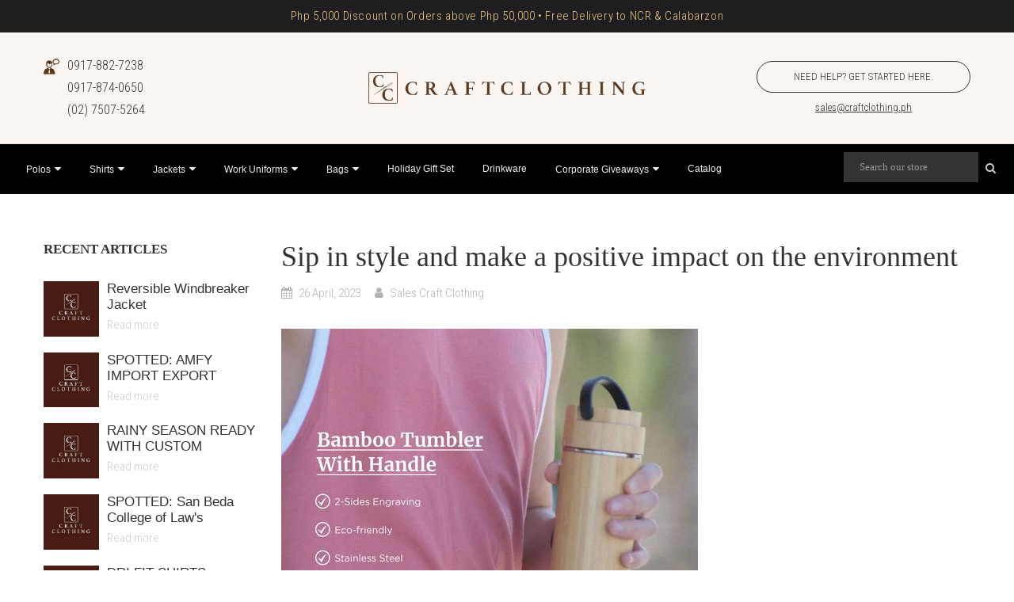

--- FILE ---
content_type: text/html; charset=utf-8
request_url: https://www.craftclothing.ph/blogs/social/sip-in-style-and-make-a-positive-impact-on-the-environment
body_size: 33765
content:
<!-- theme.liquid -->
<!doctype html>
<!--[if IE 9]> <html class="ie9 no-js" lang="en"> <![endif]-->
<!-- [if (gt IE 9)|!(IE)]><! -->

<html class="no-js" lang="en">
  <head>
    <link rel="icon" type="image/x-icon" href="//www.craftclothing.ph/cdn/shop/t/17/assets/favicon.ico?v=145150676317655003231753241332">
    <link rel="icon" type="image/png" sizes="32x32" href="//www.craftclothing.ph/cdn/shop/t/17/assets/favicon-32x32.png?v=115005186829699544971753241319">
    <link rel="icon" type="image/png" sizes="16x16" href="//www.craftclothing.ph/cdn/shop/t/17/assets/favicon-16x16.png?v=170778418881177058621753241338">
    <link rel="apple-touch-icon" sizes="180x180" href="//www.craftclothing.ph/cdn/shop/t/17/assets/apple-touch-icon.png?v=29113062333044108101753241352">
    <section id="shopify-section-announcement-bar-mic" class="shopify-section ss-announcement-banner-section">





  <!-- Desktop only -->
  <div class="show-desktop-only">
    <div class="ss-announcement-banner-wrapper" style="background-color: #1e1e20; color: #f2ca80; font-size: 16px; font-weight: 300;">
      <div>
        
          <p class="ss-announcement-banner-paragraph">
            Php 5,000 Discount on Orders above Php 50,000 • Free Delivery to NCR & Calabarzon<br>
            
          </p>
        
      </div>
    </div>
  </div>

  <!-- Mobile only -->
  <div class="show-mobile-only">
    <div class="ss-announcement-banner-wrapper" style="background-color: #1e1e20; color: #f2ca80; font-size: 16px; font-weight: 300;">
      <div>
        
          <p class="ss-announcement-banner-paragraph">
            Php 5,000 Discount on Orders above Php 50,000<br>
            Free Delivery to NCR & Calabarzon
          </p>
        
      </div>
    </div>
  </div>


<style>
  .ss-announcement-banner-wrapper {
    display: flex;
    justify-content: center;
    align-items: center;
    padding: 10px 8px;
    font-family: inherit;
    font-style: normal;
    letter-spacing: 0.06rem;
    text-align: center;
    line-height: 1em;
    box-sizing: border-box;
  }

  .ss-announcement-banner-wrapper > div {
    flex: 1 1 100%;
    display: flex;
    justify-content: center;
    padding: 0px 10px;
  }

  .ss-announcement-banner-paragraph {
    margin: 0;
    line-height: 1.4em;
  }

  .ss-announcement-banner-link {
    text-decoration: none;
    color: inherit;
  }

  /* Visibility Classes */
  .show-mobile-only {
    display: none;
  }

  .show-desktop-only {
    display: none;
  }

  @media (max-width: 768px) {
    .show-mobile-only {
      display: block !important;
    }
  }

  @media (min-width: 769px) {
    .show-desktop-only {
      display: block !important;
    }
  }
</style>
</section>
    <!-- START Google Tag Manager - AP - 07302023 -->
    <script>
      (function(w, d, s, l, i) {
        w[l] = w[l] || [];
        w[l].push({
          'gtm.start': new Date().getTime(),
          event: 'gtm.js'
        });
        var f = d.getElementsByTagName(s)[0],
            j = d.createElement(s),
            dl = l != 'dataLayer' ? '&l=' + l : '';
            j.async = true;
            j.src ='https://www.googletagmanager.com/gtm.js?id=' + i + dl;
            f.parentNode.insertBefore(j, f);
      })
        (window, document, 'script', 'dataLayer', 'GTM-MG4Z27M');
    </script>
    <!-- END Google Tag Manager - AP - 07302023 -->

    <script>
      ! function(w, d, t) {
        w.TiktokAnalyticsObject = t;
        var ttq = w[t] = w[t] || [];
        ttq.methods = ["page", "track", "identify", "instances", "debug", "on", "off", "once", "ready", "alias",
                       "group", "enableCookie", "disableCookie"],
        ttq.setAndDefer = function(t, e) {
          t[e] = function() {
            t.push([e].concat(Array.prototype.slice.call(arguments, 0)))
          }
        };
        for (var i = 0; i < ttq.methods.length; i++) ttq.setAndDefer(ttq, ttq.methods[i]);
        ttq.instance = function(t) {
          for (var e = ttq._i[t] || [], n = 0; n < ttq.methods.length; n++) ttq.setAndDefer(e, ttq.methods[n]);
          return e
        },
        ttq.load = function(e, n) {
          var i = "https://analytics.tiktok.com/i18n/pixel/events.js";
          ttq._i = ttq._i || {}, ttq._i[e] = [], ttq._i[e]._u = i, ttq._t = ttq._t || {}, ttq._t[e] = +
            new Date, ttq._o = ttq._o || {}, ttq._o[e] = n || {}, ttq._partner = ttq._partner || 'Shopify';
          var o = document.createElement("script");
          o.type = "text/javascript", o.async = !0, o.src = i + "?sdkid=" + e + "&lib=" + t;
          var a = document.getElementsByTagName("script")[0];
          a.parentNode.insertBefore(o, a)
        };
        ttq.load('CH3423RC77UAQLHRT3PG');
        ttq.page();
      }
        (window, document, 'ttq');
    </script>
    <script>
      ! function(w, d, t) {
        w.TiktokAnalyticsObject = t;
        var ttq = w[t] = w[t] || [];
        ttq.methods = ["page", "track", "identify", "instances", "debug", "on", "off", "once", "ready", "alias",
                       "group", "enableCookie", "disableCookie"],
        ttq.setAndDefer = function(t, e) {
          t[e] = function() {
            t.push([e].concat(Array.prototype.slice.call(arguments, 0)))
          }
        };
        for (var i = 0; i < ttq.methods.length; i++) ttq.setAndDefer(ttq, ttq.methods[i]);
        ttq.instance = function(t) {
          for (var e = ttq._i[t] || [], n = 0; n < ttq.methods.length; n++) ttq.setAndDefer(e, ttq.methods[n]);
          return e
        },
        ttq.load = function(e, n) {
          var i = "https://analytics.tiktok.com/i18n/pixel/events.js";
          ttq._i = ttq._i || {}, ttq._i[e] = [], ttq._i[e]._u = i, ttq._t = ttq._t || {}, ttq._t[e] = +
            new Date, ttq._o = ttq._o || {}, ttq._o[e] = n || {}, ttq._partner = ttq._partner || 'Shopify';
          var o = document.createElement("script");
          o.type = "text/javascript", o.async = !0, o.src = i + "?sdkid=" + e + "&lib=" + t;
          var a = document.getElementsByTagName("script")[0];
          a.parentNode.insertBefore(o, a)
        };
        ttq.load('CH3423RC77UAQLHRT3PG');
        ttq.page();
      }
        (window, document, 'ttq');
    </script>

    <!-- Facebook Pixel Code -->
    <script>
      ! function(f, b, e, v, n, t, s) {
        if (f.fbq) return;
        n = f.fbq = function() {
          n.callMethod ?
            n.callMethod.apply(n, arguments) : n.queue.push(arguments)
        };
        if (!f._fbq) f._fbq = n;
        n.push = n;
        n.loaded = !0;
        n.version = '2.0';
        n.queue = [];
        t = b.createElement(e);
        t.async = !0;
        t.src = v;
        s = b.getElementsByTagName(e)[0];
        s.parentNode.insertBefore(t, s)
      }
        (window, document, 'script','https://connect.facebook.net/en_US/fbevents.js');
      fbq('init', '308577513888926');
      fbq('track', 'PageView');
    </script>

    <noscript>
      <img
        height="1"
        width="1"
        style="display:none;"
        src="https://www.facebook.com/tr?id=308577513888926&ev=PageView&noscript=1"
      >
    </noscript>
    <!-- END Facebook Pixel Code -->

    <!-- Facebook Domain Verification : AlexD 01252022 -->
    <meta name="facebook-domain-verification" content="d4e91s89lxob0yjv0fytcixyql1mkt">
    <!-- Anti-flicker snippet (recommended) -->
    <style>
      .async-hide { opacity: 0 !important; }
    </style>

    <script>
      (function(a, s, y, n, c, h, i, d, e) {
        s.className += ' ' + y;
        h.start = 1 * new Date;
        h.end = i = function() {
          s.className = s.className.replace(RegExp(' ?' + y), '')
        };
        (a[n] = a[n] || []).hide = h;
        setTimeout(function() {
          i();
          h.end = null
        },
        c);
        h.timeout = c;
      })
        (window, document.documentElement, 'async-hide', 'dataLayer', 4000, {
          'GTM-N7H6LKB': true
        });
    </script>
    <!-- google analytics start -->
    
    <script>
      gtag('config', 'AW-762059421/iGGACNysrZYBEJ21sOsC', {
        'phone_conversion_number': '0917-855-8685'
      });
    </script>
    <script>
      var params = window.location.search.substr(1).split('&');
      if (params != '') {
        for (var i = 0; i < params.length; i++) {
          var p = params[i].split('=');
          if (p[0] == 'ref') {
            localStorage.setItem('siteref', decodeURIComponent(p[1]));
          }
        }
      }
      var siteUrl = window.location.href;
      if (siteUrl.includes("ref=") || siteUrl.includes("utm_"))
        localStorage.setItem('referrer_url', siteUrl);
    </script>

    <!-- START Google Analytics -->
    <!-- ADDED May 2, 2019 -->
    <!-- Global site tag (gtag.js) - Google Ads: 762059421 -->
    <script async src="https://www.googletagmanager.com/gtag/js?id=AW-762059421"></script>
    <script>
      window.dataLayer = window.dataLayer || [];
      function gtag() {
        dataLayer.push(arguments);
      }
      gtag('js', new Date());
      gtag('config', 'AW-762059421');
    </script>
    <!--
      Event snippet for Click-to-Calls conversion page In your html page, add the snippet and call gtag_report_conversion when someone clicks on the chosen link or button.
    -->
    <script>
      function gtag_report_conversion(url) {
        var callback = function() {
          if (typeof(url) != 'undefined') {
            window.location = url;
          }
        };
        gtag('event', 'conversion', {
          'send_to': 'AW-762059421/b_aLCPyw7JwBEJ21sOsC',
          'event_callback': callback
        });
        return false;
      }
    </script>
    <!-- ADDED May 2, 2019 -->

    <meta charset="utf-8">
    <meta http-equiv="X-UA-Compatible" content="IE=edge">
    <meta name="viewport" content="width=device-width,initial-scale=1">
    <meta name="theme-color" content="#5a3a1e">
    <link rel="canonical" href="https://www.craftclothing.ph/blogs/social/sip-in-style-and-make-a-positive-impact-on-the-environment">
    
    
    <title>
      Sip in style and make a positive impact on the environment
      
      
      &ndash; Craft Clothing
    </title>
    <meta name="description" content="Sip in style and make a positive impact on the environment with our Bamboo Tumbler with Handle - customized just for your brand! Our eco-friendly tumblers are the perfect way to showcase your logo while reducing your carbon footprint. Get in touch with Craft Clothing today to order your very own personalized Bamboo Tum">
    <!-- /snippets/social-meta-tags.liquid -->
<meta property="og:site_name" content="Craft Clothing">
<meta property="og:url" content="https://www.craftclothing.ph/blogs/social/sip-in-style-and-make-a-positive-impact-on-the-environment">
<meta property="og:title" content="Sip in style and make a positive impact on the environment">
<meta property="og:type" content="article">
<meta property="og:description" content="Sip in style and make a positive impact on the environment with our Bamboo Tumbler with Handle - customized just for your brand! Our eco-friendly tumblers are the perfect way to showcase your logo while reducing your carbon footprint.  Get in touch with Craft Clothing today to order your very own personalized Bamboo Tumbler with Handle! 🌱🌍🍵"><meta property="og:image" content="http://www.craftclothing.ph/cdn/shop/articles/343082784_3378666782349055_8983504392487072867_n_1024x1024.jpg?v=1682696707">
<meta property="og:image:secure_url" content="https://www.craftclothing.ph/cdn/shop/articles/343082784_3378666782349055_8983504392487072867_n_1024x1024.jpg?v=1682696707">
<meta name="twitter:site" content="@">
<meta name="twitter:card" content="summary_large_image">
<meta name="twitter:title" content="Sip in style and make a positive impact on the environment">
<meta name="twitter:description" content="Sip in style and make a positive impact on the environment with our Bamboo Tumbler with Handle - customized just for your brand! Our eco-friendly tumblers are the perfect way to showcase your logo while reducing your carbon footprint.  Get in touch with Craft Clothing today to order your very own personalized Bamboo Tumbler with Handle! 🌱🌍🍵">

    <link href="//www.craftclothing.ph/cdn/shop/t/17/assets/vela-fonts.scss.css?v=61593804381834246561746610874" rel="stylesheet" type="text/css" media="all" />
<link href="//www.craftclothing.ph/cdn/shop/t/17/assets/plugin.css?v=71606566706352517981746610248" rel="stylesheet" type="text/css" media="all" />
<link href="//www.craftclothing.ph/cdn/shop/t/17/assets/vela-site.scss.css?v=161095890797249284401755674140" rel="stylesheet" type="text/css" media="all" />

    <script src="//www.craftclothing.ph/cdn/shop/t/17/assets/jquery.2.2.3.js?v=171730250359325013191746610248" type="text/javascript"></script>
<script>
    window.money = "₱{{amount}}";
    window.money_format = "₱{{amount}} PHP";
    window.currency = 'PHP';
    window.shop_money_format = "₱{{amount}}";
    window.shop_money_with_currency_format = "₱{{amount}} PHP";
    window.loading_url = "//www.craftclothing.ph/cdn/shop/t/17/assets/loading.gif?v=74321011833449561481746610248";
    window.file_url = "//www.craftclothing.ph/cdn/shop/files/?10119";
    window.asset_url = "//www.craftclothing.ph/cdn/shop/t/17/assets/?10119";
    window.ajaxcart_type = "modal";
    window.cart_empty = "Your cart is currently empty.";
    window.swatch_enable = false;
    window.swatch_show_unvailable = false;
    window.sidebar_multichoise = false;
    window.float_header = true;
    window.review = false;
    window.currencies = false;
    window.countdown_format = "<ul class='list-unstyle list-inline'><li><span>days</span><span class='number'>%D</span></li><li><span>Hours</span><span class='number'> %H</span></li><li><span>Mins</span><span class='number'>%M</span></li><li><span>Secs</span><span class='number'>%S</span></li></ul>";
</script>
    <script>window.performance && window.performance.mark && window.performance.mark('shopify.content_for_header.start');</script><meta name="google-site-verification" content="XFuZVSNmL-neWw7sjWN0rvyv4ZPYlWsXnIgZqvsm4Ws">
<meta id="shopify-digital-wallet" name="shopify-digital-wallet" content="/10111451195/digital_wallets/dialog">
<meta name="shopify-checkout-api-token" content="3df17b655926bed3e357910c36aebfb6">
<meta id="in-context-paypal-metadata" data-shop-id="10111451195" data-venmo-supported="false" data-environment="production" data-locale="en_US" data-paypal-v4="true" data-currency="PHP">
<link rel="alternate" type="application/atom+xml" title="Feed" href="/blogs/social.atom" />
<script async="async" src="/checkouts/internal/preloads.js?locale=en-PH"></script>
<script id="shopify-features" type="application/json">{"accessToken":"3df17b655926bed3e357910c36aebfb6","betas":["rich-media-storefront-analytics"],"domain":"www.craftclothing.ph","predictiveSearch":true,"shopId":10111451195,"locale":"en"}</script>
<script>var Shopify = Shopify || {};
Shopify.shop = "craftclothingph.myshopify.com";
Shopify.locale = "en";
Shopify.currency = {"active":"PHP","rate":"1.0"};
Shopify.country = "PH";
Shopify.theme = {"name":"[UPDATED] CC_manor-theme (07May2025)","id":144875880644,"schema_name":"Vela Framework","schema_version":"v2.0.0","theme_store_id":null,"role":"main"};
Shopify.theme.handle = "null";
Shopify.theme.style = {"id":null,"handle":null};
Shopify.cdnHost = "www.craftclothing.ph/cdn";
Shopify.routes = Shopify.routes || {};
Shopify.routes.root = "/";</script>
<script type="module">!function(o){(o.Shopify=o.Shopify||{}).modules=!0}(window);</script>
<script>!function(o){function n(){var o=[];function n(){o.push(Array.prototype.slice.apply(arguments))}return n.q=o,n}var t=o.Shopify=o.Shopify||{};t.loadFeatures=n(),t.autoloadFeatures=n()}(window);</script>
<script id="shop-js-analytics" type="application/json">{"pageType":"article"}</script>
<script defer="defer" async type="module" src="//www.craftclothing.ph/cdn/shopifycloud/shop-js/modules/v2/client.init-shop-cart-sync_DtuiiIyl.en.esm.js"></script>
<script defer="defer" async type="module" src="//www.craftclothing.ph/cdn/shopifycloud/shop-js/modules/v2/chunk.common_CUHEfi5Q.esm.js"></script>
<script type="module">
  await import("//www.craftclothing.ph/cdn/shopifycloud/shop-js/modules/v2/client.init-shop-cart-sync_DtuiiIyl.en.esm.js");
await import("//www.craftclothing.ph/cdn/shopifycloud/shop-js/modules/v2/chunk.common_CUHEfi5Q.esm.js");

  window.Shopify.SignInWithShop?.initShopCartSync?.({"fedCMEnabled":true,"windoidEnabled":true});

</script>
<script>(function() {
  var isLoaded = false;
  function asyncLoad() {
    if (isLoaded) return;
    isLoaded = true;
    var urls = ["\/\/www.powr.io\/powr.js?powr-token=craftclothingph.myshopify.com\u0026external-type=shopify\u0026shop=craftclothingph.myshopify.com","\/\/www.powr.io\/powr.js?powr-token=craftclothingph.myshopify.com\u0026external-type=shopify\u0026shop=craftclothingph.myshopify.com","https:\/\/chimpstatic.com\/mcjs-connected\/js\/users\/6e9df54c7d93b4bbc24de68f0\/c6adccaf6a731535841d35715.js?shop=craftclothingph.myshopify.com","https:\/\/cdn.hextom.com\/js\/quickannouncementbar.js?shop=craftclothingph.myshopify.com"];
    for (var i = 0; i < urls.length; i++) {
      var s = document.createElement('script');
      s.type = 'text/javascript';
      s.async = true;
      s.src = urls[i];
      var x = document.getElementsByTagName('script')[0];
      x.parentNode.insertBefore(s, x);
    }
  };
  if(window.attachEvent) {
    window.attachEvent('onload', asyncLoad);
  } else {
    window.addEventListener('load', asyncLoad, false);
  }
})();</script>
<script id="__st">var __st={"a":10111451195,"offset":28800,"reqid":"fd71f869-92ca-4132-84d1-b2aefe877f12-1766307835","pageurl":"www.craftclothing.ph\/blogs\/social\/sip-in-style-and-make-a-positive-impact-on-the-environment","s":"articles-558743847108","u":"638a1dbcaf65","p":"article","rtyp":"article","rid":558743847108};</script>
<script>window.ShopifyPaypalV4VisibilityTracking = true;</script>
<script id="captcha-bootstrap">!function(){'use strict';const t='contact',e='account',n='new_comment',o=[[t,t],['blogs',n],['comments',n],[t,'customer']],c=[[e,'customer_login'],[e,'guest_login'],[e,'recover_customer_password'],[e,'create_customer']],r=t=>t.map((([t,e])=>`form[action*='/${t}']:not([data-nocaptcha='true']) input[name='form_type'][value='${e}']`)).join(','),a=t=>()=>t?[...document.querySelectorAll(t)].map((t=>t.form)):[];function s(){const t=[...o],e=r(t);return a(e)}const i='password',u='form_key',d=['recaptcha-v3-token','g-recaptcha-response','h-captcha-response',i],f=()=>{try{return window.sessionStorage}catch{return}},m='__shopify_v',_=t=>t.elements[u];function p(t,e,n=!1){try{const o=window.sessionStorage,c=JSON.parse(o.getItem(e)),{data:r}=function(t){const{data:e,action:n}=t;return t[m]||n?{data:e,action:n}:{data:t,action:n}}(c);for(const[e,n]of Object.entries(r))t.elements[e]&&(t.elements[e].value=n);n&&o.removeItem(e)}catch(o){console.error('form repopulation failed',{error:o})}}const l='form_type',E='cptcha';function T(t){t.dataset[E]=!0}const w=window,h=w.document,L='Shopify',v='ce_forms',y='captcha';let A=!1;((t,e)=>{const n=(g='f06e6c50-85a8-45c8-87d0-21a2b65856fe',I='https://cdn.shopify.com/shopifycloud/storefront-forms-hcaptcha/ce_storefront_forms_captcha_hcaptcha.v1.5.2.iife.js',D={infoText:'Protected by hCaptcha',privacyText:'Privacy',termsText:'Terms'},(t,e,n)=>{const o=w[L][v],c=o.bindForm;if(c)return c(t,g,e,D).then(n);var r;o.q.push([[t,g,e,D],n]),r=I,A||(h.body.append(Object.assign(h.createElement('script'),{id:'captcha-provider',async:!0,src:r})),A=!0)});var g,I,D;w[L]=w[L]||{},w[L][v]=w[L][v]||{},w[L][v].q=[],w[L][y]=w[L][y]||{},w[L][y].protect=function(t,e){n(t,void 0,e),T(t)},Object.freeze(w[L][y]),function(t,e,n,w,h,L){const[v,y,A,g]=function(t,e,n){const i=e?o:[],u=t?c:[],d=[...i,...u],f=r(d),m=r(i),_=r(d.filter((([t,e])=>n.includes(e))));return[a(f),a(m),a(_),s()]}(w,h,L),I=t=>{const e=t.target;return e instanceof HTMLFormElement?e:e&&e.form},D=t=>v().includes(t);t.addEventListener('submit',(t=>{const e=I(t);if(!e)return;const n=D(e)&&!e.dataset.hcaptchaBound&&!e.dataset.recaptchaBound,o=_(e),c=g().includes(e)&&(!o||!o.value);(n||c)&&t.preventDefault(),c&&!n&&(function(t){try{if(!f())return;!function(t){const e=f();if(!e)return;const n=_(t);if(!n)return;const o=n.value;o&&e.removeItem(o)}(t);const e=Array.from(Array(32),(()=>Math.random().toString(36)[2])).join('');!function(t,e){_(t)||t.append(Object.assign(document.createElement('input'),{type:'hidden',name:u})),t.elements[u].value=e}(t,e),function(t,e){const n=f();if(!n)return;const o=[...t.querySelectorAll(`input[type='${i}']`)].map((({name:t})=>t)),c=[...d,...o],r={};for(const[a,s]of new FormData(t).entries())c.includes(a)||(r[a]=s);n.setItem(e,JSON.stringify({[m]:1,action:t.action,data:r}))}(t,e)}catch(e){console.error('failed to persist form',e)}}(e),e.submit())}));const S=(t,e)=>{t&&!t.dataset[E]&&(n(t,e.some((e=>e===t))),T(t))};for(const o of['focusin','change'])t.addEventListener(o,(t=>{const e=I(t);D(e)&&S(e,y())}));const B=e.get('form_key'),M=e.get(l),P=B&&M;t.addEventListener('DOMContentLoaded',(()=>{const t=y();if(P)for(const e of t)e.elements[l].value===M&&p(e,B);[...new Set([...A(),...v().filter((t=>'true'===t.dataset.shopifyCaptcha))])].forEach((e=>S(e,t)))}))}(h,new URLSearchParams(w.location.search),n,t,e,['guest_login'])})(!0,!0)}();</script>
<script integrity="sha256-4kQ18oKyAcykRKYeNunJcIwy7WH5gtpwJnB7kiuLZ1E=" data-source-attribution="shopify.loadfeatures" defer="defer" src="//www.craftclothing.ph/cdn/shopifycloud/storefront/assets/storefront/load_feature-a0a9edcb.js" crossorigin="anonymous"></script>
<script data-source-attribution="shopify.dynamic_checkout.dynamic.init">var Shopify=Shopify||{};Shopify.PaymentButton=Shopify.PaymentButton||{isStorefrontPortableWallets:!0,init:function(){window.Shopify.PaymentButton.init=function(){};var t=document.createElement("script");t.src="https://www.craftclothing.ph/cdn/shopifycloud/portable-wallets/latest/portable-wallets.en.js",t.type="module",document.head.appendChild(t)}};
</script>
<script data-source-attribution="shopify.dynamic_checkout.buyer_consent">
  function portableWalletsHideBuyerConsent(e){var t=document.getElementById("shopify-buyer-consent"),n=document.getElementById("shopify-subscription-policy-button");t&&n&&(t.classList.add("hidden"),t.setAttribute("aria-hidden","true"),n.removeEventListener("click",e))}function portableWalletsShowBuyerConsent(e){var t=document.getElementById("shopify-buyer-consent"),n=document.getElementById("shopify-subscription-policy-button");t&&n&&(t.classList.remove("hidden"),t.removeAttribute("aria-hidden"),n.addEventListener("click",e))}window.Shopify?.PaymentButton&&(window.Shopify.PaymentButton.hideBuyerConsent=portableWalletsHideBuyerConsent,window.Shopify.PaymentButton.showBuyerConsent=portableWalletsShowBuyerConsent);
</script>
<script data-source-attribution="shopify.dynamic_checkout.cart.bootstrap">document.addEventListener("DOMContentLoaded",(function(){function t(){return document.querySelector("shopify-accelerated-checkout-cart, shopify-accelerated-checkout")}if(t())Shopify.PaymentButton.init();else{new MutationObserver((function(e,n){t()&&(Shopify.PaymentButton.init(),n.disconnect())})).observe(document.body,{childList:!0,subtree:!0})}}));
</script>
<link id="shopify-accelerated-checkout-styles" rel="stylesheet" media="screen" href="https://www.craftclothing.ph/cdn/shopifycloud/portable-wallets/latest/accelerated-checkout-backwards-compat.css" crossorigin="anonymous">
<style id="shopify-accelerated-checkout-cart">
        #shopify-buyer-consent {
  margin-top: 1em;
  display: inline-block;
  width: 100%;
}

#shopify-buyer-consent.hidden {
  display: none;
}

#shopify-subscription-policy-button {
  background: none;
  border: none;
  padding: 0;
  text-decoration: underline;
  font-size: inherit;
  cursor: pointer;
}

#shopify-subscription-policy-button::before {
  box-shadow: none;
}

      </style>
<link rel="stylesheet" media="screen" href="//www.craftclothing.ph/cdn/shop/t/17/compiled_assets/styles.css?10119">
<script>window.performance && window.performance.mark && window.performance.mark('shopify.content_for_header.end');</script>
    <script src="//www.craftclothing.ph/cdn/shop/t/17/assets/oct-custom-script.js?v=113848898961658381901746610248" type="text/javascript"></script>
    <script type="application/ld+json">
      {
        "@context": "http://schema.org",
        "@type": "ProfessionalService",
        "name": "Craft Clothing",
        "description": "We are your source of custom apparel and accessories. Need help desiging and manufacturing t-shirts, caps, jackets, and bags? You've come to the right place.",
        "image": "https://cdn.shopify.com/s/files/1/0101/1145/1195/files/craft-clothing-hero1_1920x700.jpg",
        "logo": "https://cdn.shopify.com/s/files/1/0101/1145/1195/files/nlogocraft.png",
        "url": "https://craftclothing.ph/",
        "telephone": "0917 855 8685 ",
        "address": {
          "@type": "PostalAddress",
          "streetAddress": "F'7 Building, Scout Rallos",
          "addressLocality": "Quezon City",
          "postalCode": "1103",
          "addressCountry": "Philippines"
        }
      }
    </script>

    <!-- Lazy Loading -->
    <script src="//www.craftclothing.ph/cdn/shop/t/17/assets/lazysizes.min.js?v=52017726365333097691746610248" type="text/javascript"></script>
    <style>
      .lazyload,
      .lazyloading {
        opacity: 0
      }
      .lazyloaded {
        opacity: 1;
        transition: opacity.3s
      }
      img { pointer-events: none; /* Disabled Image Drag and Drop */ }
    </style>

    <!-- Craft/Clothing Bing UET Tags -->
    <script>
      (function(w, d, t, r, u) {
        var f, n, i;
        w[u] = w[u] || [], f = function() {
          var o = {
            ti: "26182073"
          };
          o.q = w[u], w[u] = new UET(o), w[u].push("pageLoad")
        },
          n = d.createElement(t), n.src = r, n.async = 1, n.onload = n.onreadystatechange = function() {
            var s = this.readyState;
            s && s !== "loaded" && s !== "complete" || (f(), n.onload = n.onreadystatechange = null)
          },
          i = d.getElementsByTagName(t)[0], i.parentNode.insertBefore(n, i)
      })
        (window, document, "script", "//bat.bing.com/bat.js", "uetq");
    </script>
    <script>
      var params = window.location.search.substr(1).split('&');
      if (params != '') {
        for (var i = 0; i < params.length; i++) {
          var p = params[i].split('=');
          if (p[0] == 'ref') {
            localStorage.setItem('siteref', decodeURIComponent(p[1]));
          }
        }
      }
      var siteUrl = window.location.href;
      if (siteUrl.includes("ref=") || siteUrl.includes("utm_"))
        localStorage.setItem('referrer_url', siteUrl);
    </script>
    <script
      type="text/javascript"
      src="https://cdnjs.cloudflare.com/ajax/libs/shopify-cartjs/1.1.0/cart.min.js"
    ></script>
    <script
      type="text/javascript"
      src="https://cdnjs.cloudflare.com/ajax/libs/shopify-cartjs/1.1.0/rivets-cart.min.js"
    ></script>

    
  <link href="https://monorail-edge.shopifysvc.com" rel="dns-prefetch">
<script>(function(){if ("sendBeacon" in navigator && "performance" in window) {try {var session_token_from_headers = performance.getEntriesByType('navigation')[0].serverTiming.find(x => x.name == '_s').description;} catch {var session_token_from_headers = undefined;}var session_cookie_matches = document.cookie.match(/_shopify_s=([^;]*)/);var session_token_from_cookie = session_cookie_matches && session_cookie_matches.length === 2 ? session_cookie_matches[1] : "";var session_token = session_token_from_headers || session_token_from_cookie || "";function handle_abandonment_event(e) {var entries = performance.getEntries().filter(function(entry) {return /monorail-edge.shopifysvc.com/.test(entry.name);});if (!window.abandonment_tracked && entries.length === 0) {window.abandonment_tracked = true;var currentMs = Date.now();var navigation_start = performance.timing.navigationStart;var payload = {shop_id: 10111451195,url: window.location.href,navigation_start,duration: currentMs - navigation_start,session_token,page_type: "article"};window.navigator.sendBeacon("https://monorail-edge.shopifysvc.com/v1/produce", JSON.stringify({schema_id: "online_store_buyer_site_abandonment/1.1",payload: payload,metadata: {event_created_at_ms: currentMs,event_sent_at_ms: currentMs}}));}}window.addEventListener('pagehide', handle_abandonment_event);}}());</script>
<script id="web-pixels-manager-setup">(function e(e,d,r,n,o){if(void 0===o&&(o={}),!Boolean(null===(a=null===(i=window.Shopify)||void 0===i?void 0:i.analytics)||void 0===a?void 0:a.replayQueue)){var i,a;window.Shopify=window.Shopify||{};var t=window.Shopify;t.analytics=t.analytics||{};var s=t.analytics;s.replayQueue=[],s.publish=function(e,d,r){return s.replayQueue.push([e,d,r]),!0};try{self.performance.mark("wpm:start")}catch(e){}var l=function(){var e={modern:/Edge?\/(1{2}[4-9]|1[2-9]\d|[2-9]\d{2}|\d{4,})\.\d+(\.\d+|)|Firefox\/(1{2}[4-9]|1[2-9]\d|[2-9]\d{2}|\d{4,})\.\d+(\.\d+|)|Chrom(ium|e)\/(9{2}|\d{3,})\.\d+(\.\d+|)|(Maci|X1{2}).+ Version\/(15\.\d+|(1[6-9]|[2-9]\d|\d{3,})\.\d+)([,.]\d+|)( \(\w+\)|)( Mobile\/\w+|) Safari\/|Chrome.+OPR\/(9{2}|\d{3,})\.\d+\.\d+|(CPU[ +]OS|iPhone[ +]OS|CPU[ +]iPhone|CPU IPhone OS|CPU iPad OS)[ +]+(15[._]\d+|(1[6-9]|[2-9]\d|\d{3,})[._]\d+)([._]\d+|)|Android:?[ /-](13[3-9]|1[4-9]\d|[2-9]\d{2}|\d{4,})(\.\d+|)(\.\d+|)|Android.+Firefox\/(13[5-9]|1[4-9]\d|[2-9]\d{2}|\d{4,})\.\d+(\.\d+|)|Android.+Chrom(ium|e)\/(13[3-9]|1[4-9]\d|[2-9]\d{2}|\d{4,})\.\d+(\.\d+|)|SamsungBrowser\/([2-9]\d|\d{3,})\.\d+/,legacy:/Edge?\/(1[6-9]|[2-9]\d|\d{3,})\.\d+(\.\d+|)|Firefox\/(5[4-9]|[6-9]\d|\d{3,})\.\d+(\.\d+|)|Chrom(ium|e)\/(5[1-9]|[6-9]\d|\d{3,})\.\d+(\.\d+|)([\d.]+$|.*Safari\/(?![\d.]+ Edge\/[\d.]+$))|(Maci|X1{2}).+ Version\/(10\.\d+|(1[1-9]|[2-9]\d|\d{3,})\.\d+)([,.]\d+|)( \(\w+\)|)( Mobile\/\w+|) Safari\/|Chrome.+OPR\/(3[89]|[4-9]\d|\d{3,})\.\d+\.\d+|(CPU[ +]OS|iPhone[ +]OS|CPU[ +]iPhone|CPU IPhone OS|CPU iPad OS)[ +]+(10[._]\d+|(1[1-9]|[2-9]\d|\d{3,})[._]\d+)([._]\d+|)|Android:?[ /-](13[3-9]|1[4-9]\d|[2-9]\d{2}|\d{4,})(\.\d+|)(\.\d+|)|Mobile Safari.+OPR\/([89]\d|\d{3,})\.\d+\.\d+|Android.+Firefox\/(13[5-9]|1[4-9]\d|[2-9]\d{2}|\d{4,})\.\d+(\.\d+|)|Android.+Chrom(ium|e)\/(13[3-9]|1[4-9]\d|[2-9]\d{2}|\d{4,})\.\d+(\.\d+|)|Android.+(UC? ?Browser|UCWEB|U3)[ /]?(15\.([5-9]|\d{2,})|(1[6-9]|[2-9]\d|\d{3,})\.\d+)\.\d+|SamsungBrowser\/(5\.\d+|([6-9]|\d{2,})\.\d+)|Android.+MQ{2}Browser\/(14(\.(9|\d{2,})|)|(1[5-9]|[2-9]\d|\d{3,})(\.\d+|))(\.\d+|)|K[Aa][Ii]OS\/(3\.\d+|([4-9]|\d{2,})\.\d+)(\.\d+|)/},d=e.modern,r=e.legacy,n=navigator.userAgent;return n.match(d)?"modern":n.match(r)?"legacy":"unknown"}(),u="modern"===l?"modern":"legacy",c=(null!=n?n:{modern:"",legacy:""})[u],f=function(e){return[e.baseUrl,"/wpm","/b",e.hashVersion,"modern"===e.buildTarget?"m":"l",".js"].join("")}({baseUrl:d,hashVersion:r,buildTarget:u}),m=function(e){var d=e.version,r=e.bundleTarget,n=e.surface,o=e.pageUrl,i=e.monorailEndpoint;return{emit:function(e){var a=e.status,t=e.errorMsg,s=(new Date).getTime(),l=JSON.stringify({metadata:{event_sent_at_ms:s},events:[{schema_id:"web_pixels_manager_load/3.1",payload:{version:d,bundle_target:r,page_url:o,status:a,surface:n,error_msg:t},metadata:{event_created_at_ms:s}}]});if(!i)return console&&console.warn&&console.warn("[Web Pixels Manager] No Monorail endpoint provided, skipping logging."),!1;try{return self.navigator.sendBeacon.bind(self.navigator)(i,l)}catch(e){}var u=new XMLHttpRequest;try{return u.open("POST",i,!0),u.setRequestHeader("Content-Type","text/plain"),u.send(l),!0}catch(e){return console&&console.warn&&console.warn("[Web Pixels Manager] Got an unhandled error while logging to Monorail."),!1}}}}({version:r,bundleTarget:l,surface:e.surface,pageUrl:self.location.href,monorailEndpoint:e.monorailEndpoint});try{o.browserTarget=l,function(e){var d=e.src,r=e.async,n=void 0===r||r,o=e.onload,i=e.onerror,a=e.sri,t=e.scriptDataAttributes,s=void 0===t?{}:t,l=document.createElement("script"),u=document.querySelector("head"),c=document.querySelector("body");if(l.async=n,l.src=d,a&&(l.integrity=a,l.crossOrigin="anonymous"),s)for(var f in s)if(Object.prototype.hasOwnProperty.call(s,f))try{l.dataset[f]=s[f]}catch(e){}if(o&&l.addEventListener("load",o),i&&l.addEventListener("error",i),u)u.appendChild(l);else{if(!c)throw new Error("Did not find a head or body element to append the script");c.appendChild(l)}}({src:f,async:!0,onload:function(){if(!function(){var e,d;return Boolean(null===(d=null===(e=window.Shopify)||void 0===e?void 0:e.analytics)||void 0===d?void 0:d.initialized)}()){var d=window.webPixelsManager.init(e)||void 0;if(d){var r=window.Shopify.analytics;r.replayQueue.forEach((function(e){var r=e[0],n=e[1],o=e[2];d.publishCustomEvent(r,n,o)})),r.replayQueue=[],r.publish=d.publishCustomEvent,r.visitor=d.visitor,r.initialized=!0}}},onerror:function(){return m.emit({status:"failed",errorMsg:"".concat(f," has failed to load")})},sri:function(e){var d=/^sha384-[A-Za-z0-9+/=]+$/;return"string"==typeof e&&d.test(e)}(c)?c:"",scriptDataAttributes:o}),m.emit({status:"loading"})}catch(e){m.emit({status:"failed",errorMsg:(null==e?void 0:e.message)||"Unknown error"})}}})({shopId: 10111451195,storefrontBaseUrl: "https://www.craftclothing.ph",extensionsBaseUrl: "https://extensions.shopifycdn.com/cdn/shopifycloud/web-pixels-manager",monorailEndpoint: "https://monorail-edge.shopifysvc.com/unstable/produce_batch",surface: "storefront-renderer",enabledBetaFlags: ["2dca8a86"],webPixelsConfigList: [{"id":"874250436","configuration":"{\"pixelCode\":\"CH3423RC77UAQLHRT3PG\"}","eventPayloadVersion":"v1","runtimeContext":"STRICT","scriptVersion":"22e92c2ad45662f435e4801458fb78cc","type":"APP","apiClientId":4383523,"privacyPurposes":["ANALYTICS","MARKETING","SALE_OF_DATA"],"dataSharingAdjustments":{"protectedCustomerApprovalScopes":["read_customer_address","read_customer_email","read_customer_name","read_customer_personal_data","read_customer_phone"]}},{"id":"223346884","configuration":"{\"pixel_id\":\"308577513888926\",\"pixel_type\":\"facebook_pixel\",\"metaapp_system_user_token\":\"-\"}","eventPayloadVersion":"v1","runtimeContext":"OPEN","scriptVersion":"ca16bc87fe92b6042fbaa3acc2fbdaa6","type":"APP","apiClientId":2329312,"privacyPurposes":["ANALYTICS","MARKETING","SALE_OF_DATA"],"dataSharingAdjustments":{"protectedCustomerApprovalScopes":["read_customer_address","read_customer_email","read_customer_name","read_customer_personal_data","read_customer_phone"]}},{"id":"shopify-app-pixel","configuration":"{}","eventPayloadVersion":"v1","runtimeContext":"STRICT","scriptVersion":"0450","apiClientId":"shopify-pixel","type":"APP","privacyPurposes":["ANALYTICS","MARKETING"]},{"id":"shopify-custom-pixel","eventPayloadVersion":"v1","runtimeContext":"LAX","scriptVersion":"0450","apiClientId":"shopify-pixel","type":"CUSTOM","privacyPurposes":["ANALYTICS","MARKETING"]}],isMerchantRequest: false,initData: {"shop":{"name":"Craft Clothing","paymentSettings":{"currencyCode":"PHP"},"myshopifyDomain":"craftclothingph.myshopify.com","countryCode":"PH","storefrontUrl":"https:\/\/www.craftclothing.ph"},"customer":null,"cart":null,"checkout":null,"productVariants":[],"purchasingCompany":null},},"https://www.craftclothing.ph/cdn","1e0b1122w61c904dfpc855754am2b403ea2",{"modern":"","legacy":""},{"shopId":"10111451195","storefrontBaseUrl":"https:\/\/www.craftclothing.ph","extensionBaseUrl":"https:\/\/extensions.shopifycdn.com\/cdn\/shopifycloud\/web-pixels-manager","surface":"storefront-renderer","enabledBetaFlags":"[\"2dca8a86\"]","isMerchantRequest":"false","hashVersion":"1e0b1122w61c904dfpc855754am2b403ea2","publish":"custom","events":"[[\"page_viewed\",{}]]"});</script><script>
  window.ShopifyAnalytics = window.ShopifyAnalytics || {};
  window.ShopifyAnalytics.meta = window.ShopifyAnalytics.meta || {};
  window.ShopifyAnalytics.meta.currency = 'PHP';
  var meta = {"page":{"pageType":"article","resourceType":"article","resourceId":558743847108}};
  for (var attr in meta) {
    window.ShopifyAnalytics.meta[attr] = meta[attr];
  }
</script>
<script class="analytics">
  (function () {
    var customDocumentWrite = function(content) {
      var jquery = null;

      if (window.jQuery) {
        jquery = window.jQuery;
      } else if (window.Checkout && window.Checkout.$) {
        jquery = window.Checkout.$;
      }

      if (jquery) {
        jquery('body').append(content);
      }
    };

    var hasLoggedConversion = function(token) {
      if (token) {
        return document.cookie.indexOf('loggedConversion=' + token) !== -1;
      }
      return false;
    }

    var setCookieIfConversion = function(token) {
      if (token) {
        var twoMonthsFromNow = new Date(Date.now());
        twoMonthsFromNow.setMonth(twoMonthsFromNow.getMonth() + 2);

        document.cookie = 'loggedConversion=' + token + '; expires=' + twoMonthsFromNow;
      }
    }

    var trekkie = window.ShopifyAnalytics.lib = window.trekkie = window.trekkie || [];
    if (trekkie.integrations) {
      return;
    }
    trekkie.methods = [
      'identify',
      'page',
      'ready',
      'track',
      'trackForm',
      'trackLink'
    ];
    trekkie.factory = function(method) {
      return function() {
        var args = Array.prototype.slice.call(arguments);
        args.unshift(method);
        trekkie.push(args);
        return trekkie;
      };
    };
    for (var i = 0; i < trekkie.methods.length; i++) {
      var key = trekkie.methods[i];
      trekkie[key] = trekkie.factory(key);
    }
    trekkie.load = function(config) {
      trekkie.config = config || {};
      trekkie.config.initialDocumentCookie = document.cookie;
      var first = document.getElementsByTagName('script')[0];
      var script = document.createElement('script');
      script.type = 'text/javascript';
      script.onerror = function(e) {
        var scriptFallback = document.createElement('script');
        scriptFallback.type = 'text/javascript';
        scriptFallback.onerror = function(error) {
                var Monorail = {
      produce: function produce(monorailDomain, schemaId, payload) {
        var currentMs = new Date().getTime();
        var event = {
          schema_id: schemaId,
          payload: payload,
          metadata: {
            event_created_at_ms: currentMs,
            event_sent_at_ms: currentMs
          }
        };
        return Monorail.sendRequest("https://" + monorailDomain + "/v1/produce", JSON.stringify(event));
      },
      sendRequest: function sendRequest(endpointUrl, payload) {
        // Try the sendBeacon API
        if (window && window.navigator && typeof window.navigator.sendBeacon === 'function' && typeof window.Blob === 'function' && !Monorail.isIos12()) {
          var blobData = new window.Blob([payload], {
            type: 'text/plain'
          });

          if (window.navigator.sendBeacon(endpointUrl, blobData)) {
            return true;
          } // sendBeacon was not successful

        } // XHR beacon

        var xhr = new XMLHttpRequest();

        try {
          xhr.open('POST', endpointUrl);
          xhr.setRequestHeader('Content-Type', 'text/plain');
          xhr.send(payload);
        } catch (e) {
          console.log(e);
        }

        return false;
      },
      isIos12: function isIos12() {
        return window.navigator.userAgent.lastIndexOf('iPhone; CPU iPhone OS 12_') !== -1 || window.navigator.userAgent.lastIndexOf('iPad; CPU OS 12_') !== -1;
      }
    };
    Monorail.produce('monorail-edge.shopifysvc.com',
      'trekkie_storefront_load_errors/1.1',
      {shop_id: 10111451195,
      theme_id: 144875880644,
      app_name: "storefront",
      context_url: window.location.href,
      source_url: "//www.craftclothing.ph/cdn/s/trekkie.storefront.4b0d51228c8d1703f19d66468963c9de55bf59b0.min.js"});

        };
        scriptFallback.async = true;
        scriptFallback.src = '//www.craftclothing.ph/cdn/s/trekkie.storefront.4b0d51228c8d1703f19d66468963c9de55bf59b0.min.js';
        first.parentNode.insertBefore(scriptFallback, first);
      };
      script.async = true;
      script.src = '//www.craftclothing.ph/cdn/s/trekkie.storefront.4b0d51228c8d1703f19d66468963c9de55bf59b0.min.js';
      first.parentNode.insertBefore(script, first);
    };
    trekkie.load(
      {"Trekkie":{"appName":"storefront","development":false,"defaultAttributes":{"shopId":10111451195,"isMerchantRequest":null,"themeId":144875880644,"themeCityHash":"17676123816006779675","contentLanguage":"en","currency":"PHP"},"isServerSideCookieWritingEnabled":true,"monorailRegion":"shop_domain","enabledBetaFlags":["65f19447"]},"Session Attribution":{},"S2S":{"facebookCapiEnabled":true,"source":"trekkie-storefront-renderer","apiClientId":580111}}
    );

    var loaded = false;
    trekkie.ready(function() {
      if (loaded) return;
      loaded = true;

      window.ShopifyAnalytics.lib = window.trekkie;

      var originalDocumentWrite = document.write;
      document.write = customDocumentWrite;
      try { window.ShopifyAnalytics.merchantGoogleAnalytics.call(this); } catch(error) {};
      document.write = originalDocumentWrite;

      window.ShopifyAnalytics.lib.page(null,{"pageType":"article","resourceType":"article","resourceId":558743847108,"shopifyEmitted":true});

      var match = window.location.pathname.match(/checkouts\/(.+)\/(thank_you|post_purchase)/)
      var token = match? match[1]: undefined;
      if (!hasLoggedConversion(token)) {
        setCookieIfConversion(token);
        
      }
    });


        var eventsListenerScript = document.createElement('script');
        eventsListenerScript.async = true;
        eventsListenerScript.src = "//www.craftclothing.ph/cdn/shopifycloud/storefront/assets/shop_events_listener-3da45d37.js";
        document.getElementsByTagName('head')[0].appendChild(eventsListenerScript);

})();</script>
<script
  defer
  src="https://www.craftclothing.ph/cdn/shopifycloud/perf-kit/shopify-perf-kit-2.1.2.min.js"
  data-application="storefront-renderer"
  data-shop-id="10111451195"
  data-render-region="gcp-us-central1"
  data-page-type="article"
  data-theme-instance-id="144875880644"
  data-theme-name="Vela Framework"
  data-theme-version="v2.0.0"
  data-monorail-region="shop_domain"
  data-resource-timing-sampling-rate="10"
  data-shs="true"
  data-shs-beacon="true"
  data-shs-export-with-fetch="true"
  data-shs-logs-sample-rate="1"
  data-shs-beacon-endpoint="https://www.craftclothing.ph/api/collect"
></script>
</head><body
    id="sip-in-style-and-make-a-positive-impact-on-the-environment"
    class="template-article  velaFloatHeader "
  >
    <!-- START Google Tag Manager (noscript)  - AP - 07302023 -->
    <noscript
      ><iframe
        src="https://www.googletagmanager.com/ns.html?id=GTM-MG4Z27M"
        height="0"
        width="0"
        style="display:none;visibility:hidden"
      ></iframe
    ></noscript>
    <!-- Google Tag Manager (noscript)  - AP - 07302023 END - -->
    
    <div id="pageContainer" class="isMoved">
      <div id="shopify-section-vela-header" class="shopify-section">

<header id="velaHeader" class="velaHeader">
  <section class="headerWrap"><div class="velaHeaderMain">
      <div class="container">
        <div class="headerContent rowFlex rowFlexMargin">
          <div class="velaHeaderLeft col-xs-12 col-sm-12 col-md-3">
            <div class="media velaHotline">
              <div class="pull-left"><img src="//www.craftclothing.ph/cdn/shop/files/contact.png?v=1613528580" alt="Craft Clothing"></div>
              <div class="media-body">
                
                  <div class="number">
                    <a onclick="return gtag_report_conversion('tel:+639178827238');" href="tel:+639178827238"
                      >0917-882-7238</a
                    ><br>
                    <a onclick="return gtag_report_conversion('tel:+639178740650');" href="tel:+639178740650"
                      >0917-874-0650</a
                    ><br>
                    <a onclick="return gtag_report_conversion('tel:+63275075264');" href="tel:+63275075264"
                      >(02) 7507-5264</a
                    >
                    <br>
                  </div>
                
              </div>
            </div>
          </div>

          <div class="velaHeaderCenter text-center col-xs-12 col-sm-4 col-md-6"><div class="velaLogo" itemscope itemtype="http://schema.org/Organization"><a href="/" itemprop="url" class="velaLogoLink">
                <span class="text-hide">Craft Clothing</span><img
                    class="img-responsive"
                    src="//www.craftclothing.ph/cdn/shop/files/nlogocraft.png?v=1613527558"
                    srcset="//www.craftclothing.ph/cdn/shop/files/nlogocraft.png?v=1613527558"
                    alt="Craft Clothing"
                    itemprop="logo"
                  ></a></div></div>

          <div
            class="velaHeaderRight col-xs-12 col-sm-8 col-md-3"
            style="text-align: center; display: flex; flex-direction: column; align-items: center;"
          >
            <a href="#getstarted" style="width: 100%;">
              <button
                class="need-help-button"
                style="background: #FBF5F1; border: 1px solid #333333; border-radius: 25px; padding: 10px 20px; width: 100%;"
              >
                NEED HELP? GET STARTED HERE.
              </button>
            </a>
            <a
              class="email-link"
              href="mailto:sales@craftclothing.ph?subject=craft/clothing - "
              onclick="gtag('event', 'emailclick', { 'event_category': 'Email', 'event_action':'emailclick','event_label':'emailclick' });"
              style="margin-top: 10px; text-decoration: none; color: #333333; text-decoration: underline;"
            >
              sales@craftclothing.ph
            </a>
          </div>
        </div>
      </div>
    </div>

    <div class="headerMenu velaMainmenu">
      <div class="container" style="width:100% !important">
        <div class="velaSearchTop">
  <form class="velaFormSearch formSearch" action="/search" method="get" style="max-width:200px;">
    <div class="input-group">
      <input type="hidden" name="type" value="product">
      <input
        style="font-family:Montserrat;float:right"
        class="velaFormSearchInput form-control"
        type="search"
        name="q"
        value=""
        placeholder="Search our store"
        autocomplete="off"
      >
      <span class="input-group-addon">
        <button class="btn velaFormSearchButton" type="submit">
          <span class="btnSearchText">Search</span>
          <i class="fa fa-search"></i>
        </button>
      </span>
    </div>
  </form>
</div>

        <section id="velaMegamenu" class="velaMegamenu">
    <nav class="menuContainer">
      <div class="menuBtnMobile hidden-lg hidden-md">
        <div id="btnMenuMobile" class="btnMenuMobile">
          <span class="icon-menu"></span>
          <span class="icon-menu"></span>
          <span class="icon-menu"></span>
          <span class="icon-menu"></span>
        </div>
      </div>
      <ul class="nav hidden-xs hidden-sm">
              <li class="hasMenuDropdown">
                <a href="/collections/polo-shirts" title="Polos"
                  ><span>Polos</span></a
                >
                <ul class="menuDropdown">
                      <li class="hasMenuDropdown">
                        <a href="/collections/polo-shirts" title=""
                          ><span>Polo Shirts</span></a
                        >
                        <ul class="menuDropdown"><li class="">
                                <a href="/collections/ralph" title=""
                                  ><span>Ralph</span></a
                                >
                              </li><li class="">
                                <a href="/collections/ellis" title=""
                                  ><span>Ellis</span></a
                                >
                              </li><li class="">
                                <a href="/collections/fred" title=""
                                  ><span>Fred</span></a
                                >
                              </li><li class="">
                                <a href="/collections/custom-jack" title=""
                                  ><span>Jack</span></a
                                >
                              </li><li class="">
                                <a href="/collections/paul" title=""
                                  ><span>Paul</span></a
                                >
                              </li><li class="">
                                <a href="/collections/rene" title=""
                                  ><span>René</span></a
                                >
                              </li></ul>
                      </li><li class="">
                        <a href="/collections/cooltek-polo-shirts" title=""
                          ><span>CoolTek Polo Shirts</span></a
                        >
                      </li><li class="">
                        <a href="/collections/dri-fit-shirts" title=""
                          ><span>Dri-Fit Polos</span></a
                        >
                      </li><li class="">
                        <a href="/collections/polo-jacks" title=""
                          ><span>Polo Jacks</span></a
                        >
                      </li><li class="">
                        <a href="/collections/long-sleeve-polos" title=""
                          ><span>Long Sleeve Polos</span></a
                        >
                      </li><li class="">
                        <a href="/collections/short-sleeve-polos" title=""
                          ><span>Short Sleeve Polos</span></a
                        >
                      </li></ul>
              </li>
              <li class="hasMenuDropdown">
                <a href="/collections/t-shirts" title="Shirts"
                  ><span>Shirts</span></a
                >
                <ul class="menuDropdown"><li class="">
                        <a href="/collections/dri-fit-roundneck-shirts" title=""
                          ><span>Dri-Fit Roundneck Shirts</span></a
                        >
                      </li><li class="">
                        <a href="/collections/roundneck-shirts" title=""
                          ><span>Round Neck Shirts</span></a
                        >
                      </li><li class="">
                        <a href="/collections/v-neck-shirts" title=""
                          ><span>V-Neck Shirts</span></a
                        >
                      </li><li class="">
                        <a href="https://www.craftclothing.ph/collections/t-shirts" title=""
                          ><span>See all T-shirts</span></a
                        >
                      </li></ul>
              </li>
              <li class="hasMenuDropdown">
                <a href="https://www.craftclothing.ph/collections/jackets" title="Jackets"
                  ><span>Jackets</span></a
                >
                <ul class="menuDropdown"><li class="">
                        <a href="/collections/anorak-jackets" title=""
                          ><span>Anorak Jackets</span></a
                        >
                      </li><li class="">
                        <a href="/collections/harrington-jackets" title=""
                          ><span>Harrington Jackets</span></a
                        >
                      </li><li class="">
                        <a href="/collections/bomber-jackets" title=""
                          ><span>Bomber Jackets</span></a
                        >
                      </li><li class="">
                        <a href="/collections/coach-jackets" title=""
                          ><span>Coach Jackets</span></a
                        >
                      </li><li class="">
                        <a href="/collections/corporate-jackets" title=""
                          ><span>Corporate Jackets</span></a
                        >
                      </li><li class="">
                        <a href="/collections/hoodies" title=""
                          ><span>Pullover Hoodies</span></a
                        >
                      </li><li class="">
                        <a href="/collections/track-jackets" title=""
                          ><span>Track Jackets</span></a
                        >
                      </li><li class="">
                        <a href="/collections/varsity-jackets" title=""
                          ><span>Varsity Jackets</span></a
                        >
                      </li><li class="">
                        <a href="/collections/windbreakers" title=""
                          ><span>Windbreakers</span></a
                        >
                      </li><li class="">
                        <a href="/collections/zipped-hoodies" title=""
                          ><span>Zipped Hoodies</span></a
                        >
                      </li><li class="">
                        <a href="/collections/jackets" title=""
                          ><span>See all Jackets</span></a
                        >
                      </li></ul>
              </li>
              <li class="hasMenuDropdown">
                <a href="/collections/work-clothes" title="Work Uniforms"
                  ><span>Work Uniforms</span></a
                >
                <ul class="menuDropdown"><li class="">
                        <a href="/collections/aprons" title=""
                          ><span>Aprons</span></a
                        >
                      </li><li class="">
                        <a href="/collections/hooded-longsleeves" title=""
                          ><span>Hooded Longsleeves</span></a
                        >
                      </li><li class="">
                        <a href="/collections/longsleeves" title=""
                          ><span>Longsleeves</span></a
                        >
                      </li><li class="">
                        <a href="/collections/safety-jackets" title=""
                          ><span>Safety Jackets</span></a
                        >
                      </li><li class="">
                        <a href="/collections/work-pants" title=""
                          ><span>Work Pants</span></a
                        >
                      </li><li class="">
                        <a href="/collections/overall" title=""
                          ><span>Overall</span></a
                        >
                      </li></ul>
              </li>
              <li class="hasMenuDropdown">
                <a href="/collections/bags" title="Bags"
                  ><span>Bags</span></a
                >
                <ul class="menuDropdown"><li class="">
                        <a href="/collections/backpacks" title=""
                          ><span>Backpacks</span></a
                        >
                      </li><li class="">
                        <a href="/collections/drawstring-bags" title=""
                          ><span>Drawstring Bags</span></a
                        >
                      </li><li class="">
                        <a href="/collections/duffel-bags" title=""
                          ><span>Duffel Bags</span></a
                        >
                      </li><li class="">
                        <a href="/collections/laptop-bags" title=""
                          ><span>Laptop Bags</span></a
                        >
                      </li><li class="">
                        <a href="/collections/pouches" title=""
                          ><span>Pouches</span></a
                        >
                      </li><li class="">
                        <a href="/collections/tote-bags" title=""
                          ><span>Tote Bags</span></a
                        >
                      </li><li class="">
                        <a href="/collections/fanny-packs" title=""
                          ><span>Fanny Packs</span></a
                        >
                      </li><li class="">
                        <a href="/collections/clear-bags" title=""
                          ><span>Clear Bags</span></a
                        >
                      </li></ul>
              </li><li class="">
                <a href="/collections/holiday-gift-set" title=""
                  ><span>Holiday Gift Set</span></a
                >
              </li><li class="">
                <a href="/collections/drinkware" title=""
                  ><span>Drinkware</span></a
                >
              </li>
              <li class="hasMenuDropdown">
                <a href="/collections/corporate-giveaways" title="Corporate Giveaways"
                  ><span>Corporate Giveaways</span></a
                >
                <ul class="menuDropdown"><li class="">
                        <a href="/collections/phone-accessories" title=""
                          ><span>Phone Accessories</span></a
                        >
                      </li><li class="">
                        <a href="/collections/ballpens" title=""
                          ><span>Ballpens</span></a
                        >
                      </li><li class="">
                        <a href="/collections/notebooks" title=""
                          ><span>Notebooks</span></a
                        >
                      </li><li class="">
                        <a href="/collections/umbrellas" title=""
                          ><span>Umbrellas</span></a
                        >
                      </li><li class="">
                        <a href="/collections/caps" title=""
                          ><span>Caps</span></a
                        >
                      </li><li class="">
                        <a href="/collections/bamboo-wares" title=""
                          ><span>Bamboo Wares</span></a
                        >
                      </li><li class="">
                        <a href="/collections/narra-watches" title=""
                          ><span>Narra Watches</span></a
                        >
                      </li><li class="">
                        <a href="/collections/gift-items" title=""
                          ><span>Gift Items</span></a
                        >
                      </li><li class="">
                        <a href="/collections/summer-collection" title=""
                          ><span>Summer Collection</span></a
                        >
                      </li><li class="">
                        <a href="/collections/embroidery-patches" title=""
                          ><span>Embroidery Patches</span></a
                        >
                      </li></ul>
              </li><li class="">
                <a href="https://cdn.shopify.com/s/files/1/0101/1145/1195/files/Catalogue-Vol2-2024-1.pdf?v=1730143865" title=""
                  ><span>Catalog</span></a
                >
              </li></ul>
    </nav>
  </section><div id="velaMenuMobile" class="menuMobileContainer hidden-md hidden-lg">
  <div class="menuMobileWrapper">
    <div class="memoHeader">
      <span>CATEGORIES</span>
      <div class="btnMenuClose">&nbsp;</div>
    </div>
    <ul class="nav memoNav"><li class="hasMemoDropdown">
            <a href="/collections/polo-shirts" title="">Polos</a>
            <span
              class="memoBtnDropdown collapsed"
              data-toggle="collapse"
              data-target="#memoDropdown11"
            >
              <i class="fa fa-caret-down"></i>
            </span>
            <ul id="memoDropdown11" class="memoDropdown collapse"><li class="hasMemoDropdown">
                    <a href="/collections/polo-shirts" title="">Polo Shirts</a>
                    <span
                      class="memoBtnDropdown collapsed"
                      data-toggle="collapse"
                      data-target="#memoDropdown211"
                    >
                      <i class="fa fa-caret-down"></i>
                    </span>
                    <ul id="memoDropdown211" class="memoDropdown collapse"><li class="">
                            <a href="/collections/ralph" title="">Ralph</a>
                          </li><li class="">
                            <a href="/collections/ellis" title="">Ellis</a>
                          </li><li class="">
                            <a href="/collections/fred" title="">Fred</a>
                          </li><li class="">
                            <a href="/collections/custom-jack" title="">Jack</a>
                          </li><li class="">
                            <a href="/collections/paul" title="">Paul</a>
                          </li><li class="">
                            <a href="/collections/rene" title="">René</a>
                          </li></ul>
                  </li><li class="">
                    <a href="/collections/cooltek-polo-shirts" title="">CoolTek Polo Shirts</a>
                  </li><li class="">
                    <a href="/collections/dri-fit-shirts" title="">Dri-Fit Polos</a>
                  </li><li class="">
                    <a href="/collections/polo-jacks" title="">Polo Jacks</a>
                  </li><li class="">
                    <a href="/collections/long-sleeve-polos" title="">Long Sleeve Polos</a>
                  </li><li class="">
                    <a href="/collections/short-sleeve-polos" title="">Short Sleeve Polos</a>
                  </li></ul>
          </li><li class="hasMemoDropdown">
            <a href="/collections/t-shirts" title="">Shirts</a>
            <span
              class="memoBtnDropdown collapsed"
              data-toggle="collapse"
              data-target="#memoDropdown12"
            >
              <i class="fa fa-caret-down"></i>
            </span>
            <ul id="memoDropdown12" class="memoDropdown collapse"><li class="">
                    <a href="/collections/dri-fit-roundneck-shirts" title="">Dri-Fit Roundneck Shirts</a>
                  </li><li class="">
                    <a href="/collections/roundneck-shirts" title="">Round Neck Shirts</a>
                  </li><li class="">
                    <a href="/collections/v-neck-shirts" title="">V-Neck Shirts</a>
                  </li><li class="">
                    <a href="https://www.craftclothing.ph/collections/t-shirts" title="">See all T-shirts</a>
                  </li></ul>
          </li><li class="hasMemoDropdown">
            <a href="https://www.craftclothing.ph/collections/jackets" title="">Jackets</a>
            <span
              class="memoBtnDropdown collapsed"
              data-toggle="collapse"
              data-target="#memoDropdown13"
            >
              <i class="fa fa-caret-down"></i>
            </span>
            <ul id="memoDropdown13" class="memoDropdown collapse"><li class="">
                    <a href="/collections/anorak-jackets" title="">Anorak Jackets</a>
                  </li><li class="">
                    <a href="/collections/harrington-jackets" title="">Harrington Jackets</a>
                  </li><li class="">
                    <a href="/collections/bomber-jackets" title="">Bomber Jackets</a>
                  </li><li class="">
                    <a href="/collections/coach-jackets" title="">Coach Jackets</a>
                  </li><li class="">
                    <a href="/collections/corporate-jackets" title="">Corporate Jackets</a>
                  </li><li class="">
                    <a href="/collections/hoodies" title="">Pullover Hoodies</a>
                  </li><li class="">
                    <a href="/collections/track-jackets" title="">Track Jackets</a>
                  </li><li class="">
                    <a href="/collections/varsity-jackets" title="">Varsity Jackets</a>
                  </li><li class="">
                    <a href="/collections/windbreakers" title="">Windbreakers</a>
                  </li><li class="">
                    <a href="/collections/zipped-hoodies" title="">Zipped Hoodies</a>
                  </li><li class="">
                    <a href="/collections/jackets" title="">See all Jackets</a>
                  </li></ul>
          </li><li class="hasMemoDropdown">
            <a href="/collections/work-clothes" title="">Work Uniforms</a>
            <span
              class="memoBtnDropdown collapsed"
              data-toggle="collapse"
              data-target="#memoDropdown14"
            >
              <i class="fa fa-caret-down"></i>
            </span>
            <ul id="memoDropdown14" class="memoDropdown collapse"><li class="">
                    <a href="/collections/aprons" title="">Aprons</a>
                  </li><li class="">
                    <a href="/collections/hooded-longsleeves" title="">Hooded Longsleeves</a>
                  </li><li class="">
                    <a href="/collections/longsleeves" title="">Longsleeves</a>
                  </li><li class="">
                    <a href="/collections/safety-jackets" title="">Safety Jackets</a>
                  </li><li class="">
                    <a href="/collections/work-pants" title="">Work Pants</a>
                  </li><li class="">
                    <a href="/collections/overall" title="">Overall</a>
                  </li></ul>
          </li><li class="hasMemoDropdown">
            <a href="/collections/bags" title="">Bags</a>
            <span
              class="memoBtnDropdown collapsed"
              data-toggle="collapse"
              data-target="#memoDropdown15"
            >
              <i class="fa fa-caret-down"></i>
            </span>
            <ul id="memoDropdown15" class="memoDropdown collapse"><li class="">
                    <a href="/collections/backpacks" title="">Backpacks</a>
                  </li><li class="">
                    <a href="/collections/drawstring-bags" title="">Drawstring Bags</a>
                  </li><li class="">
                    <a href="/collections/duffel-bags" title="">Duffel Bags</a>
                  </li><li class="">
                    <a href="/collections/laptop-bags" title="">Laptop Bags</a>
                  </li><li class="">
                    <a href="/collections/pouches" title="">Pouches</a>
                  </li><li class="">
                    <a href="/collections/tote-bags" title="">Tote Bags</a>
                  </li><li class="">
                    <a href="/collections/fanny-packs" title="">Fanny Packs</a>
                  </li><li class="">
                    <a href="/collections/clear-bags" title="">Clear Bags</a>
                  </li></ul>
          </li><li class="">
            <a href="/collections/holiday-gift-set" title="">Holiday Gift Set</a>
          </li><li class="">
            <a href="/collections/drinkware" title="">Drinkware</a>
          </li><li class="hasMemoDropdown">
            <a href="/collections/corporate-giveaways" title="">Corporate Giveaways</a>
            <span
              class="memoBtnDropdown collapsed"
              data-toggle="collapse"
              data-target="#memoDropdown18"
            >
              <i class="fa fa-caret-down"></i>
            </span>
            <ul id="memoDropdown18" class="memoDropdown collapse"><li class="">
                    <a href="/collections/phone-accessories" title="">Phone Accessories</a>
                  </li><li class="">
                    <a href="/collections/ballpens" title="">Ballpens</a>
                  </li><li class="">
                    <a href="/collections/notebooks" title="">Notebooks</a>
                  </li><li class="">
                    <a href="/collections/umbrellas" title="">Umbrellas</a>
                  </li><li class="">
                    <a href="/collections/caps" title="">Caps</a>
                  </li><li class="">
                    <a href="/collections/bamboo-wares" title="">Bamboo Wares</a>
                  </li><li class="">
                    <a href="/collections/narra-watches" title="">Narra Watches</a>
                  </li><li class="">
                    <a href="/collections/gift-items" title="">Gift Items</a>
                  </li><li class="">
                    <a href="/collections/summer-collection" title="">Summer Collection</a>
                  </li><li class="">
                    <a href="/collections/embroidery-patches" title="">Embroidery Patches</a>
                  </li></ul>
          </li><li class="">
            <a href="https://cdn.shopify.com/s/files/1/0101/1145/1195/files/Catalogue-Vol2-2024-1.pdf?v=1730143865" title="">Catalog</a>
          </li></ul>
  </div>
</div>
<div class="menuMobileOverlay hidden-md hidden-lg"></div>

      </div>
    </div>
  </section>
</header>

<style>
  @import url('https://fonts.googleapis.com/css2?family=Roboto:ital,wght@0,100..900;1,100..900&display=swap');
  @import url('https://fonts.googleapis.com/css2?family=Roboto+Condensed:ital,wght@0,100..900;1,100..900&display=swap');

  /* START Mica - velaHotline */
  .velaHeaderLeft .pull-left,
    .velaHeaderLeft .media-body {
      text-align: left;
      font-family: "Roboto Condensed", sans-serif;
      font-size: 13px !important;
    }
  .velaHeaderLeft .media .number a {
      font-size: 16px !important;
      line-height: 1.8;
    }
  @media only screen and (min-width: 320px) and (max-width: 550px) {
    .velaHeader .headerContent {
      flex-direction: row !important;
      flex-wrap: nowrap !important;
      align-items: center;
      justify-content: space-between;
    }
    .velaHeaderLeft {
      justify-content: flex-start;
      order: 2;
    }
    .velaHeaderLeft .media {
      flex-direction: row;
    }
    .velaHeaderLeft .pull-left,
    .velaHeaderLeft .media-body {
      text-align: left;
      font-family: "Roboto Condensed", sans-serif;
    }
    .velaHeaderRight {
      display: none !important;
    }
  }
  @media only screen and (min-width: 355px) and (max-width: 368px) {
    .velaHeaderLeft,
    .velaHeaderRight {
      max-width: 42%;
      display: flex;
      align-items: center;
    }
    .velaHeaderCenter {
      order: 1;
      width: 58% !important;
      /**max-width: 55%;**/
      text-align: center;
      margin-top: 10px;
    }
    .velaHeaderLeft .media .number a {
      font-size: 15px !important;
      line-height: 1.8;
    }
  }
  @media only screen and (min-width: 369px) and (max-width: 550px) {
    .velaHeaderLeft,
    .velaHeaderRight {
      max-width: 42%;
      display: flex;
      align-items: center;
    }
    .velaHeaderCenter {
      order: 1;
      width: 58% !important;
      /**max-width: 55%;**/
      text-align: center;
      margin-top: 10px;
    }
    .velaHeaderLeft .media .number a {
      font-size: 16px !important;
      line-height: 1.8;
    }
  }
  /* Hide help and email text on screens 320px to 650px */
  @media (max-width: 650px) {
    .need-help-button, .email-link {
      display: none !important;
    }
    .velaHeaderCenter {
      display: flex !important;
      flex-direction: row !important;
      justify-content: space-between;
      align-items: center;
    }
    .velaHeaderCenter .col-md-6 {
      flex: 1;
      text-align: left;
    }
    .velaHeaderCenter .col-md-6:last-child {
      text-align: right;
    }
  }

  /* Show help and email text on screens 651px and up */
  @media (min-width: 651px) {
    .need-help-button, .email-link {
      display: inline-block !important;
    }
  }
  /* END Mica - velaHotline */
</style>
</div>
      <div style="clear:both"></div>
      <main class="mainContent" role="main">
<section id="pageContent">
    <div class="container">
        <div class="velaArticleWrap">
            <div id="shopify-section-vela-template-article" class="shopify-section"><div class="row">
    
        <aside class="velaSidebar velaBlogSidebar col-xs-12 col-sm-4 col-md-3">
            <div class="blogSidebar velaBlock">
        <h4 class="titleSidebar">Recent Articles</h4>
        <div class="velaContent">
            <ul class="listSidebarBlog list-unstyled">
                
                    <li>
                        <div class="media">
                            <div class="pull-left"><a href="/blogs/social/reversible-windbreaker-jacket" title="Reversible Windbreaker Jacket"><img class="img-responsive" src="https://cdn.shopify.com/s/files/1/0101/1145/1195/files/viber_image_2024-05-20_10-05-02-414_37678203-604c-4179-ae7e-0aa91aaaa182-ezgif.com-avif-to-jpg-converter.jpg?v=1741141805" style="max-width:70px; max-height:70px;" alt="Reversible Windbreaker Jacket" /></a></div>
                            <div class="media-body">
                                <a class="titleBlogsidebar" href="/blogs/social/reversible-windbreaker-jacket" title="Reversible Windbreaker Jacket">
                                    Reversible Windbreaker Jacket
                                </a>
                                <!-- <time datetime="2023-07-09">July 09, 2023</time> -->
                                <a class="btnReadMore" href="/blogs/social/reversible-windbreaker-jacket" title="Read more">Read more</a>
                            </div>
                        </div>
                    </li>
                
                    <li>
                        <div class="media">
                            <div class="pull-left"><a href="/blogs/social/spotted-amfy-import-export-corps-hoodies" title="SPOTTED: AMFY IMPORT EXPORT CORP'S HOODIES"><img class="img-responsive" src="https://cdn.shopify.com/s/files/1/0101/1145/1195/files/viber_image_2024-05-20_10-05-02-414_37678203-604c-4179-ae7e-0aa91aaaa182-ezgif.com-avif-to-jpg-converter.jpg?v=1741141805" style="max-width:70px; max-height:70px;" alt="SPOTTED: AMFY IMPORT EXPORT CORP'S HOODIES" /></a></div>
                            <div class="media-body">
                                <a class="titleBlogsidebar" href="/blogs/social/spotted-amfy-import-export-corps-hoodies" title="SPOTTED: AMFY IMPORT EXPORT CORP'S HOODIES">
                                    SPOTTED: AMFY IMPORT EXPORT CORP'S HOODIES
                                </a>
                                <!-- <time datetime="2023-07-04">July 04, 2023</time> -->
                                <a class="btnReadMore" href="/blogs/social/spotted-amfy-import-export-corps-hoodies" title="Read more">Read more</a>
                            </div>
                        </div>
                    </li>
                
                    <li>
                        <div class="media">
                            <div class="pull-left"><a href="/blogs/social/rainy-season-ready-with-custom-jackets" title="RAINY SEASON READY WITH CUSTOM JACKETS"><img class="img-responsive" src="https://cdn.shopify.com/s/files/1/0101/1145/1195/files/viber_image_2024-05-20_10-05-02-414_37678203-604c-4179-ae7e-0aa91aaaa182-ezgif.com-avif-to-jpg-converter.jpg?v=1741141805" style="max-width:70px; max-height:70px;" alt="RAINY SEASON READY WITH CUSTOM JACKETS" /></a></div>
                            <div class="media-body">
                                <a class="titleBlogsidebar" href="/blogs/social/rainy-season-ready-with-custom-jackets" title="RAINY SEASON READY WITH CUSTOM JACKETS">
                                    RAINY SEASON READY WITH CUSTOM JACKETS
                                </a>
                                <!-- <time datetime="2023-06-27">June 27, 2023</time> -->
                                <a class="btnReadMore" href="/blogs/social/rainy-season-ready-with-custom-jackets" title="Read more">Read more</a>
                            </div>
                        </div>
                    </li>
                
                    <li>
                        <div class="media">
                            <div class="pull-left"><a href="/blogs/social/spotted-san-beda-college-of-laws-windbreaker-jacket" title="SPOTTED: San Beda College of Law's Windbreaker Jacket"><img class="img-responsive" src="https://cdn.shopify.com/s/files/1/0101/1145/1195/files/viber_image_2024-05-20_10-05-02-414_37678203-604c-4179-ae7e-0aa91aaaa182-ezgif.com-avif-to-jpg-converter.jpg?v=1741141805" style="max-width:70px; max-height:70px;" alt="SPOTTED: San Beda College of Law's Windbreaker Jacket" /></a></div>
                            <div class="media-body">
                                <a class="titleBlogsidebar" href="/blogs/social/spotted-san-beda-college-of-laws-windbreaker-jacket" title="SPOTTED: San Beda College of Law's Windbreaker Jacket">
                                    SPOTTED: San Beda College of Law's Windbreaker Jacket
                                </a>
                                <!-- <time datetime="2023-06-19">June 19, 2023</time> -->
                                <a class="btnReadMore" href="/blogs/social/spotted-san-beda-college-of-laws-windbreaker-jacket" title="Read more">Read more</a>
                            </div>
                        </div>
                    </li>
                
                    <li>
                        <div class="media">
                            <div class="pull-left"><a href="/blogs/social/dri-fit-shirts" title="DRI FIT SHIRTS"><img class="img-responsive" src="https://cdn.shopify.com/s/files/1/0101/1145/1195/files/viber_image_2024-05-20_10-05-02-414_37678203-604c-4179-ae7e-0aa91aaaa182-ezgif.com-avif-to-jpg-converter.jpg?v=1741141805" style="max-width:70px; max-height:70px;" alt="DRI FIT SHIRTS" /></a></div>
                            <div class="media-body">
                                <a class="titleBlogsidebar" href="/blogs/social/dri-fit-shirts" title="DRI FIT SHIRTS">
                                    DRI FIT SHIRTS
                                </a>
                                <!-- <time datetime="2023-06-11">June 11, 2023</time> -->
                                <a class="btnReadMore" href="/blogs/social/dri-fit-shirts" title="Read more">Read more</a>
                            </div>
                        </div>
                    </li>
                
                    <li>
                        <div class="media">
                            <div class="pull-left"><a href="/blogs/social/coach-jacket" title="COACH JACKET"><img class="img-responsive" src="https://cdn.shopify.com/s/files/1/0101/1145/1195/files/viber_image_2024-05-20_10-05-02-414_37678203-604c-4179-ae7e-0aa91aaaa182-ezgif.com-avif-to-jpg-converter.jpg?v=1741141805" style="max-width:70px; max-height:70px;" alt="COACH JACKET" /></a></div>
                            <div class="media-body">
                                <a class="titleBlogsidebar" href="/blogs/social/coach-jacket" title="COACH JACKET">
                                    COACH JACKET
                                </a>
                                <!-- <time datetime="2023-06-03">June 03, 2023</time> -->
                                <a class="btnReadMore" href="/blogs/social/coach-jacket" title="Read more">Read more</a>
                            </div>
                        </div>
                    </li>
                
            </ul>
        </div>
    </div>
        </aside>
    
    
    <div class="col-xs-12 col-sm-8 col-md-9">
        <article class="articleItem" itemscope itemtype="http://schema.org/Article">
            <meta itemscope itemprop="mainEntityOfPage"  itemType="https://schema.org/WebPage" itemid="https://google.com/article"/>
            <meta itemprop="headline" content="Sip in style and make a positive impact on the environment">
            <meta itemprop="author" content="Sales Craft Clothing">
            <meta itemprop="datePublished" content="26 Apr, 2023">
            <meta itemprop="dateModified" content="26 Apr, 2023">
            <div class="hidden" itemprop="image" itemscope itemtype="https://schema.org/ImageObject">
                <meta itemprop="url" content="http://www.craftclothing.ph/cdn/shop/articles/343082784_3378666782349055_8983504392487072867_n.jpg?v=1682696707">
                <meta itemprop="width" content="1170">
                <meta itemprop="height" content="800">
            </div>
            <div class="hidden" itemprop="publisher" itemscope itemtype="https://schema.org/Organization">
                <div itemprop="logo" itemscope itemtype="https://schema.org/ImageObject">
                    <meta itemprop="url" content="http://www.craftclothing.ph/cdn/shop/files/logo.png?10119">
                </div>
                <meta itemprop="name" content="Sales Craft Clothing">
            </div>
            <header class="articleHeader">
                <h1 class="velaArticleTitle">Sip in style and make a positive impact on the environment</h1>
                <div class="articleMeta">
                    <span class="articlePublish"><i class="fa fa-calendar"></i> 26 April, 2023</span> 
                    <span class="articleAuthor"><i class="fa fa-user"></i> Sales Craft Clothing</span>
                </div>
            </header><div class="articleFeaturedImage">
                        <img class="img-responsive" src="//www.craftclothing.ph/cdn/shop/articles/343082784_3378666782349055_8983504392487072867_n.jpg?v=1682696707" alt="Sip in style and make a positive impact on the environment" />
                    </div><div class="articleDetailContent">
                <div class="rte" itemprop="description">
                    Sip in style and make a positive impact on the environment with our Bamboo Tumbler with Handle - customized just for your brand! Our eco-friendly tumblers are the perfect way to showcase your logo while reducing your carbon footprint. <br> Get in touch with Craft Clothing today to order your very own personalized Bamboo Tumbler with Handle! 🌱🌍🍵
                </div>
                <div class="articlePostBottom">
                    <div class="articleSocialSharing">
                            <div class="articleFacebookShare">
                                <div class="fb-share-button" 
                                    data-href="https://www.craftclothing.ph/blogs/social/sip-in-style-and-make-a-positive-impact-on-the-environment" 
                                    data-mobile_iframe= true 
                                    data-layout="button_count">
                                </div>
                            </div>
                            <div class="articleTwitterShare">
                                <a class="twitter-share-button"
                                    href="https://twitter.com/intent/tweet?text=Sip%20in%20style%20and%20make%20a%20positive%20impact%20on%20the%20environment&url=https://www.craftclothing.ph/blogs/social/sip-in-style-and-make-a-positive-impact-on-the-environment">
                                    Tweet
                                </a>
                            </div>
                        </div></div>
<div class="articleBoxExtend clearfix"><div class="articleExtend articleExtendLeft"><div class="articleExtendImage">
                                            <a href="/blogs/social/is-your-company-hosting-a-conference-or-a-trade-show">
                                                <img class="img-responsive" src="//www.craftclothing.ph/cdn/shop/articles/343147391_559697179609477_3169014303223018085_n.jpg?v=1682696295" alt="Is your company hosting a conference or a trade show?" />
                                            </a>
                                        </div><div class="articleExtendTitle">
                                        <a href="/blogs/social/is-your-company-hosting-a-conference-or-a-trade-show">
                                            Is your company hosting a conference or a trade show?
                                        </a>
                                    </div>
                                    <div class="articleExtendNavText">
                                        <a href="/blogs/social/is-your-company-hosting-a-conference-or-a-trade-show" title="">← Older Post</a>
                                    </div>
                                </div><div class="articleExtend articleExtendRight"><div class="articleExtendImage">
                                            <a href="/blogs/social/the-perfect-summer-top">
                                                <img class="img-responsive" src="//www.craftclothing.ph/cdn/shop/articles/343090011_594305875964497_2148442151897319555_n.jpg?v=1682696970" alt="The Perfect Summer Top" />
                                            </a>
                                        </div><div class="articleExtendTitle">
                                        <a href="/blogs/social/the-perfect-summer-top">
                                            The Perfect Summer Top
                                        </a>
                                    </div>
                                    <div class="articleExtendNavText">
                                        <a href="/blogs/social/the-perfect-summer-top" title="">Newer Post →</a>
                                    </div>
                                </div></div></div>
        </article>
        
    </div>
    
</div>
</div>
        </div>
    </div>
</section></main>

      

      <!-- START Client List -->
      
      <section id="shopify-section-our-clients_mic" class="shopify-section">
<section class="client-logos-wrapper_mic ">
  <h2 class="client-logos-heading_mic">Our Clients</h2>
  <div class="client-logos-grid_mic">
    
      
        <div class="client-logo-item_mic">
          
            <div class="gray-effect_mic">
              <img src="//www.craftclothing.ph/cdn/shop/files/billease-logo_mic.png?v=1748398801" alt="BillEase" loading="lazy"
                style="max-width: 150px; height: auto;">
            </div>
          
        </div>
      
    
      
        <div class="client-logo-item_mic">
          
            <div class="gray-effect_mic">
              <img src="//www.craftclothing.ph/cdn/shop/files/carrier-logo_mic.png?v=1748398803" alt="Carrier" loading="lazy"
                style="max-width: 150px; height: auto;">
            </div>
          
        </div>
      
    
      
        <div class="client-logo-item_mic">
          
            <div class="gray-effect_mic">
              <img src="//www.craftclothing.ph/cdn/shop/files/featr-logo_mic.png?v=1748398806" alt="Featr." loading="lazy"
                style="max-width: 150px; height: auto;">
            </div>
          
        </div>
      
    
      
        <div class="client-logo-item_mic">
          
            <div class="gray-effect_mic">
              <img src="//www.craftclothing.ph/cdn/shop/files/fwd-logo_mic.png?v=1748398808" alt="FWD Insurance" loading="lazy"
                style="max-width: 150px; height: auto;">
            </div>
          
        </div>
      
    
      
        <div class="client-logo-item_mic">
          
            <div class="gray-effect_mic">
              <img src="//www.craftclothing.ph/cdn/shop/files/grwm-logo_mic.png?v=1748398811" alt="GRWM Cosmetics" loading="lazy"
                style="max-width: 150px; height: auto;">
            </div>
          
        </div>
      
    
      
        <div class="client-logo-item_mic">
          
            <div class="gray-effect_mic">
              <img src="//www.craftclothing.ph/cdn/shop/files/mdc-logo_mic.png?v=1748398813" alt="MDC" loading="lazy"
                style="max-width: 150px; height: auto;">
            </div>
          
        </div>
      
    
      
        <div class="client-logo-item_mic">
          
            <div class="gray-effect_mic">
              <img src="//www.craftclothing.ph/cdn/shop/files/orica-logo_mic.png?v=1748398815" alt="Orica" loading="lazy"
                style="max-width: 150px; height: auto;">
            </div>
          
        </div>
      
    
      
        <div class="client-logo-item_mic">
          
            <div class="gray-effect_mic">
              <img src="//www.craftclothing.ph/cdn/shop/files/petromine-logo_mic.png?v=1748398817" alt="Petromine" loading="lazy"
                style="max-width: 150px; height: auto;">
            </div>
          
        </div>
      
    
      
        <div class="client-logo-item_mic">
          
            <div class="gray-effect_mic">
              <img src="//www.craftclothing.ph/cdn/shop/files/pnb-logo_mic.png?v=1748398820" alt="PNB" loading="lazy"
                style="max-width: 150px; height: auto;">
            </div>
          
        </div>
      
    
      
        <div class="client-logo-item_mic">
          
            <div class="gray-effect_mic">
              <img src="//www.craftclothing.ph/cdn/shop/files/pwc-logo_mic.png?v=1748398822" alt="PWC" loading="lazy"
                style="max-width: 150px; height: auto;">
            </div>
          
        </div>
      
    
      
        <div class="client-logo-item_mic">
          
            <div class="gray-effect_mic">
              <img src="//www.craftclothing.ph/cdn/shop/files/hino-mic_2aea8e58-9e64-44d5-9b67-1c429b975b2b.webp?v=1740975686" alt="Hino" loading="lazy"
                style="max-width: 150px; height: auto;">
            </div>
          
        </div>
      
    
      
        <div class="client-logo-item_mic">
          
            <div class="gray-effect_mic">
              <img src="//www.craftclothing.ph/cdn/shop/files/cabalen-group.jpg?v=1695664499" alt="The Cabalen Group" loading="lazy"
                style="max-width: 150px; height: auto;">
            </div>
          
        </div>
      
    
      
        <div class="client-logo-item_mic">
          
            <div class="gray-effect_mic">
              <img src="//www.craftclothing.ph/cdn/shop/files/mx3.webp?v=1740975690" alt="MX3" loading="lazy"
                style="max-width: 150px; height: auto;">
            </div>
          
        </div>
      
    
      
        <div class="client-logo-item_mic">
          
            <div class="gray-effect_mic">
              <img src="//www.craftclothing.ph/cdn/shop/files/casio.jpg?v=1695060057" alt="Casio Watch Outlet Store" loading="lazy"
                style="max-width: 150px; height: auto;">
            </div>
          
        </div>
      
    
      
        <div class="client-logo-item_mic">
          
            <div class="gray-effect_mic">
              <img src="//www.craftclothing.ph/cdn/shop/files/Universal-Robina_mic.webp?v=1740975700" alt="Universal Robina" loading="lazy"
                style="max-width: 150px; height: auto;">
            </div>
          
        </div>
      
    
      
        <div class="client-logo-item_mic">
          
            <div class="gray-effect_mic">
              <img src="//www.craftclothing.ph/cdn/shop/files/toyota.jpg?v=1695059353" alt="Toyota" loading="lazy"
                style="max-width: 150px; height: auto;">
            </div>
          
        </div>
      
    
      
        <div class="client-logo-item_mic">
          
            <div class="gray-effect_mic">
              <img src="//www.craftclothing.ph/cdn/shop/files/gluta-c.jpg?v=1695059353" alt="Gluta-C Intense Whitening" loading="lazy"
                style="max-width: 150px; height: auto;">
            </div>
          
        </div>
      
    
      
        <div class="client-logo-item_mic">
          
            <div class="gray-effect_mic">
              <img src="//www.craftclothing.ph/cdn/shop/files/lazada.jpg?v=1695059353" alt="Lazada" loading="lazy"
                style="max-width: 150px; height: auto;">
            </div>
          
        </div>
      
    
      
        <div class="client-logo-item_mic">
          
            <div class="gray-effect_mic">
              <img src="//www.craftclothing.ph/cdn/shop/files/eei.jpg?v=1695058702" alt="EEI Corporation" loading="lazy"
                style="max-width: 150px; height: auto;">
            </div>
          
        </div>
      
    
      
        <div class="client-logo-item_mic">
          
            <div class="gray-effect_mic">
              <img src="//www.craftclothing.ph/cdn/shop/files/healthy-options.jpg?v=1695058702" alt="Healthy Options" loading="lazy"
                style="max-width: 150px; height: auto;">
            </div>
          
        </div>
      
    
      
        <div class="client-logo-item_mic">
          
            <div class="gray-effect_mic">
              <img src="//www.craftclothing.ph/cdn/shop/files/Metrobank-mic.png?v=1740975604" alt="Metrobank" loading="lazy"
                style="max-width: 150px; height: auto;">
            </div>
          
        </div>
      
    
      
        <div class="client-logo-item_mic">
          
            <div class="gray-effect_mic">
              <img src="//www.craftclothing.ph/cdn/shop/files/veterans-memorial.jpg?v=1695057302" alt="Veterans Memorial Medical Center" loading="lazy"
                style="max-width: 150px; height: auto;">
            </div>
          
        </div>
      
    
      
        <div class="client-logo-item_mic">
          
            <div class="gray-effect_mic">
              <img src="//www.craftclothing.ph/cdn/shop/files/light-rail.jpg?v=1695057302" alt="Light Rail Manila Corporation" loading="lazy"
                style="max-width: 150px; height: auto;">
            </div>
          
        </div>
      
    
      
        <div class="client-logo-item_mic">
          
            <div class="gray-effect_mic">
              <img src="//www.craftclothing.ph/cdn/shop/files/wyeth.jpg?v=1695055631" alt="Wyeth" loading="lazy"
                style="max-width: 150px; height: auto;">
            </div>
          
        </div>
      
    
      
        <div class="client-logo-item_mic">
          
            <div class="gray-effect_mic">
              <img src="//www.craftclothing.ph/cdn/shop/files/serenitea.jpg?v=1695055631" alt="Serenitea" loading="lazy"
                style="max-width: 150px; height: auto;">
            </div>
          
        </div>
      
    
      
        <div class="client-logo-item_mic">
          
            <div class="gray-effect_mic">
              <img src="//www.craftclothing.ph/cdn/shop/files/kimberly-clark.jpg?v=1695055631" alt="Kimberly-Clark" loading="lazy"
                style="max-width: 150px; height: auto;">
            </div>
          
        </div>
      
    
      
        <div class="client-logo-item_mic">
          
            <div class="gray-effect_mic">
              <img src="//www.craftclothing.ph/cdn/shop/files/holcim.jpg?v=1695055631" alt="Holcim Philippines" loading="lazy"
                style="max-width: 150px; height: auto;">
            </div>
          
        </div>
      
    
      
        <div class="client-logo-item_mic">
          
            <div class="gray-effect_mic">
              <img src="//www.craftclothing.ph/cdn/shop/files/pgh.jpg?v=1695055631" alt="PGH" loading="lazy"
                style="max-width: 150px; height: auto;">
            </div>
          
        </div>
      
    
      
        <div class="client-logo-item_mic">
          
            <div class="gray-effect_mic">
              <img src="//www.craftclothing.ph/cdn/shop/files/unionbank.jpg?v=1695055631" alt="UnionBank" loading="lazy"
                style="max-width: 150px; height: auto;">
            </div>
          
        </div>
      
    
      
        <div class="client-logo-item_mic">
          
            <div class="gray-effect_mic">
              <img src="//www.craftclothing.ph/cdn/shop/files/seiko.jpg?v=1695054606" alt="Seiko" loading="lazy"
                style="max-width: 150px; height: auto;">
            </div>
          
        </div>
      
    
      
        <div class="client-logo-item_mic">
          
            <div class="gray-effect_mic">
              <img src="//www.craftclothing.ph/cdn/shop/files/st-lukes.jpg?v=1695054606" alt="St. Luke&#39;s Medical Center" loading="lazy"
                style="max-width: 150px; height: auto;">
            </div>
          
        </div>
      
    
      
        <div class="client-logo-item_mic">
          
            <div class="gray-effect_mic">
              <img src="//www.craftclothing.ph/cdn/shop/files/standard-insurance.jpg?v=1695054605" alt="Standard Insurance" loading="lazy"
                style="max-width: 150px; height: auto;">
            </div>
          
        </div>
      
    
      
        <div class="client-logo-item_mic">
          
            <div class="gray-effect_mic">
              <img src="//www.craftclothing.ph/cdn/shop/files/unilab.jpg?v=1695054606" alt="UNILAB" loading="lazy"
                style="max-width: 150px; height: auto;">
            </div>
          
        </div>
      
    
      
        <div class="client-logo-item_mic">
          
            <div class="gray-effect_mic">
              <img src="//www.craftclothing.ph/cdn/shop/files/the-mind-museum.jpg?v=1694946672" alt="The Mind Museum" loading="lazy"
                style="max-width: 150px; height: auto;">
            </div>
          
        </div>
      
    
      
        <div class="client-logo-item_mic">
          
            <div class="gray-effect_mic">
              <img src="//www.craftclothing.ph/cdn/shop/files/air-asia.jpg?v=1694946671" alt="Air Asia" loading="lazy"
                style="max-width: 150px; height: auto;">
            </div>
          
        </div>
      
    
      
        <div class="client-logo-item_mic">
          
            <div class="gray-effect_mic">
              <img src="//www.craftclothing.ph/cdn/shop/files/solid-north.jpg?v=1694946672" alt="Solid North" loading="lazy"
                style="max-width: 150px; height: auto;">
            </div>
          
        </div>
      
    
      
        <div class="client-logo-item_mic">
          
            <div class="gray-effect_mic">
              <img src="//www.craftclothing.ph/cdn/shop/files/century-properties.jpg?v=1694946671" alt="Century Properties" loading="lazy"
                style="max-width: 150px; height: auto;">
            </div>
          
        </div>
      
    
      
        <div class="client-logo-item_mic">
          
            <div class="gray-effect_mic">
              <img src="//www.craftclothing.ph/cdn/shop/files/Johnson-_-Johnson-mic_3af96edd-eea9-432d-87d9-e136a600bd62.webp?v=1740975710" alt="Johnson &amp; Johnson" loading="lazy"
                style="max-width: 150px; height: auto;">
            </div>
          
        </div>
      
    
      
        <div class="client-logo-item_mic">
          
            <div class="gray-effect_mic">
              <img src="//www.craftclothing.ph/cdn/shop/files/potato-corner.jpg?v=1694946005" alt="Potato Corner" loading="lazy"
                style="max-width: 150px; height: auto;">
            </div>
          
        </div>
      
    
      
        <div class="client-logo-item_mic">
          
            <div class="gray-effect_mic">
              <img src="//www.craftclothing.ph/cdn/shop/files/jp-morgan.jpg?v=1694946005" alt="JP Morgan Chase &amp; Co." loading="lazy"
                style="max-width: 150px; height: auto;">
            </div>
          
        </div>
      
    
      
        <div class="client-logo-item_mic">
          
            <div class="gray-effect_mic">
              <img src="//www.craftclothing.ph/cdn/shop/files/sap.jpg?v=1694943905" alt="SAP" loading="lazy"
                style="max-width: 150px; height: auto;">
            </div>
          
        </div>
      
    
      
        <div class="client-logo-item_mic">
          
            <div class="gray-effect_mic">
              <img src="//www.craftclothing.ph/cdn/shop/files/bangko-sentral.jpg?v=1694943190" alt="Bangko Sentral ng Pilipinas" loading="lazy"
                style="max-width: 150px; height: auto;">
            </div>
          
        </div>
      
    
      
        <div class="client-logo-item_mic">
          
            <div class="gray-effect_mic">
              <img src="//www.craftclothing.ph/cdn/shop/files/gameloft.jpg?v=1694943190" alt="Gameloft" loading="lazy"
                style="max-width: 150px; height: auto;">
            </div>
          
        </div>
      
    
      
        <div class="client-logo-item_mic">
          
            <div class="gray-effect_mic">
              <img src="//www.craftclothing.ph/cdn/shop/files/sp-global.jpg?v=1694939368" alt="S&amp;P Global" loading="lazy"
                style="max-width: 150px; height: auto;">
            </div>
          
        </div>
      
    
      
        <div class="client-logo-item_mic">
          
            <div class="gray-effect_mic">
              <img src="//www.craftclothing.ph/cdn/shop/files/republic-biscuit.jpg?v=1694943905" alt="Republic Biscuit Corp." loading="lazy"
                style="max-width: 150px; height: auto;">
            </div>
          
        </div>
      
    
      
        <div class="client-logo-item_mic">
          
            <div class="gray-effect_mic">
              <img src="//www.craftclothing.ph/cdn/shop/files/deped.jpg?v=1694943905" alt="DEPED" loading="lazy"
                style="max-width: 150px; height: auto;">
            </div>
          
        </div>
      
    
      
        <div class="client-logo-item_mic">
          
            <div class="gray-effect_mic">
              <img src="//www.craftclothing.ph/cdn/shop/files/axa.jpg?v=1694946005" alt="AXA" loading="lazy"
                style="max-width: 150px; height: auto;">
            </div>
          
        </div>
      
    
      
        <div class="client-logo-item_mic">
          
            <div class="gray-effect_mic">
              <img src="//www.craftclothing.ph/cdn/shop/files/ctbc-bank.jpg?v=1694946006" alt="CTBC Bank" loading="lazy"
                style="max-width: 150px; height: auto;">
            </div>
          
        </div>
      
    
      
        <div class="client-logo-item_mic">
          
            <div class="gray-effect_mic">
              <img src="//www.craftclothing.ph/cdn/shop/files/arch.jpg?v=1694940979" alt="Arch" loading="lazy"
                style="max-width: 150px; height: auto;">
            </div>
          
        </div>
      
    
      
        <div class="client-logo-item_mic">
          
            <div class="gray-effect_mic">
              <img src="//www.craftclothing.ph/cdn/shop/files/arellano-university.jpg?v=1694941689" alt="Arellano University" loading="lazy"
                style="max-width: 150px; height: auto;">
            </div>
          
        </div>
      
    
      
        <div class="client-logo-item_mic">
          
            <div class="gray-effect_mic">
              <img src="//www.craftclothing.ph/cdn/shop/files/embassy-of-belgium.jpg?v=1694941688" alt="Embassy of Belgium in The Philippines" loading="lazy"
                style="max-width: 150px; height: auto;">
            </div>
          
        </div>
      
    
      
        <div class="client-logo-item_mic">
          
            <div class="gray-effect_mic">
              <img src="//www.craftclothing.ph/cdn/shop/files/doterra.jpg?v=1695059353" alt="doTERRA" loading="lazy"
                style="max-width: 150px; height: auto;">
            </div>
          
        </div>
      
    
      
        <div class="client-logo-item_mic">
          
            <div class="gray-effect_mic">
              <img src="//www.craftclothing.ph/cdn/shop/files/lingaro.jpg?v=1695059353" alt="lingaro" loading="lazy"
                style="max-width: 150px; height: auto;">
            </div>
          
        </div>
      
    
      
        <div class="client-logo-item_mic">
          
            <div class="gray-effect_mic">
              <img src="//www.craftclothing.ph/cdn/shop/files/himlayang-pilipino.jpg?v=1695060057" alt="Himlayang Pilipino Inc." loading="lazy"
                style="max-width: 150px; height: auto;">
            </div>
          
        </div>
      
    
      
        <div class="client-logo-item_mic">
          
            <div class="gray-effect_mic">
              <img src="//www.craftclothing.ph/cdn/shop/files/Fujifilm_mic.webp?v=1740975699" alt="FujiFilm" loading="lazy"
                style="max-width: 150px; height: auto;">
            </div>
          
        </div>
      
    
      
        <div class="client-logo-item_mic">
          
            <div class="gray-effect_mic">
              <img src="//www.craftclothing.ph/cdn/shop/files/mk-kitchen.jpg?v=1695060057" alt="MK Kitchen" loading="lazy"
                style="max-width: 150px; height: auto;">
            </div>
          
        </div>
      
    
      
        <div class="client-logo-item_mic">
          
            <div class="gray-effect_mic">
              <img src="//www.craftclothing.ph/cdn/shop/files/komatsu.jpg?v=1695060612" alt="Komatsu" loading="lazy"
                style="max-width: 150px; height: auto;">
            </div>
          
        </div>
      
    
      
        <div class="client-logo-item_mic">
          
            <div class="gray-effect_mic">
              <img src="//www.craftclothing.ph/cdn/shop/files/the-herma-group.jpg?v=1695060612" alt="The Herma Group" loading="lazy"
                style="max-width: 150px; height: auto;">
            </div>
          
        </div>
      
    
      
        <div class="client-logo-item_mic">
          
            <div class="gray-effect_mic">
              <img src="//www.craftclothing.ph/cdn/shop/files/delos-santos.jpg?v=1695060612" alt="Delos Santos Medical Center" loading="lazy"
                style="max-width: 150px; height: auto;">
            </div>
          
        </div>
      
    
      
        <div class="client-logo-item_mic">
          
            <div class="gray-effect_mic">
              <img src="//www.craftclothing.ph/cdn/shop/files/magnificon.jpg?v=1695060612" alt="Magnificon" loading="lazy"
                style="max-width: 150px; height: auto;">
            </div>
          
        </div>
      
    
      
        <div class="client-logo-item_mic">
          
            <div class="gray-effect_mic">
              <img src="//www.craftclothing.ph/cdn/shop/files/water.jpg?v=1695060612" alt="Angat Water District" loading="lazy"
                style="max-width: 150px; height: auto;">
            </div>
          
        </div>
      
    
      
        <div class="client-logo-item_mic">
          
            <div class="gray-effect_mic">
              <img src="//www.craftclothing.ph/cdn/shop/files/philtech.jpg?v=1695060612" alt="PhilTech" loading="lazy"
                style="max-width: 150px; height: auto;">
            </div>
          
        </div>
      
    
      
        <div class="client-logo-item_mic">
          
            <div class="gray-effect_mic">
              <img src="//www.craftclothing.ph/cdn/shop/files/hb-calleja.jpg?v=1695060612" alt="HB Calleja" loading="lazy"
                style="max-width: 150px; height: auto;">
            </div>
          
        </div>
      
    
      
        <div class="client-logo-item_mic">
          
            <div class="gray-effect_mic">
              <img src="//www.craftclothing.ph/cdn/shop/files/kwikpos.jpg?v=1695060612" alt="KwikPOS" loading="lazy"
                style="max-width: 150px; height: auto;">
            </div>
          
        </div>
      
    
      
        <div class="client-logo-item_mic">
          
            <div class="gray-effect_mic">
              <img src="//www.craftclothing.ph/cdn/shop/files/sr.jpg?v=1694946006" alt="SR" loading="lazy"
                style="max-width: 150px; height: auto;">
            </div>
          
        </div>
      
    
      
        <div class="client-logo-item_mic">
          
            <div class="gray-effect_mic">
              <img src="//www.craftclothing.ph/cdn/shop/files/hybrid-social-solutions.jpg?v=1694946006" alt="Hybrid Social Solutions" loading="lazy"
                style="max-width: 150px; height: auto;">
            </div>
          
        </div>
      
    
      
        <div class="client-logo-item_mic">
          
            <div class="gray-effect_mic">
              <img src="//www.craftclothing.ph/cdn/shop/files/philfish.jpg?v=1694946005" alt="PhilFish" loading="lazy"
                style="max-width: 150px; height: auto;">
            </div>
          
        </div>
      
    
      
        <div class="client-logo-item_mic">
          
            <div class="gray-effect_mic">
              <img src="//www.craftclothing.ph/cdn/shop/files/fan.jpg?v=1694946005" alt="Fan" loading="lazy"
                style="max-width: 150px; height: auto;">
            </div>
          
        </div>
      
    
      
        <div class="client-logo-item_mic">
          
            <div class="gray-effect_mic">
              <img src="//www.craftclothing.ph/cdn/shop/files/rb-cardona.jpg?v=1694946671" alt="RB Cardona" loading="lazy"
                style="max-width: 150px; height: auto;">
            </div>
          
        </div>
      
    
      
        <div class="client-logo-item_mic">
          
            <div class="gray-effect_mic">
              <img src="//www.craftclothing.ph/cdn/shop/files/DreambuildersProInc.webp?v=1740975601" alt="DreamBuilders Pro Inc." loading="lazy"
                style="max-width: 150px; height: auto;">
            </div>
          
        </div>
      
    
      
        <div class="client-logo-item_mic">
          
            <div class="gray-effect_mic">
              <img src="//www.craftclothing.ph/cdn/shop/files/black-wagyu.jpg?v=1695054606" alt="Black Wagyu" loading="lazy"
                style="max-width: 150px; height: auto;">
            </div>
          
        </div>
      
    
      
        <div class="client-logo-item_mic">
          
            <div class="gray-effect_mic">
              <img src="//www.craftclothing.ph/cdn/shop/files/repcon.jpg?v=1695058703" alt="Rep-Con" loading="lazy"
                style="max-width: 150px; height: auto;">
            </div>
          
        </div>
      
    
      
        <div class="client-logo-item_mic">
          
            <div class="gray-effect_mic">
              <img src="//www.craftclothing.ph/cdn/shop/files/evenitique.jpg?v=1695058702" alt="Evenitique Manila" loading="lazy"
                style="max-width: 150px; height: auto;">
            </div>
          
        </div>
      
    
      
        <div class="client-logo-item_mic">
          
            <div class="gray-effect_mic">
              <img src="//www.craftclothing.ph/cdn/shop/files/Pronet_mic.webp?v=1740975698" alt="PRONET" loading="lazy"
                style="max-width: 150px; height: auto;">
            </div>
          
        </div>
      
    
      
        <div class="client-logo-item_mic">
          
            <div class="gray-effect_mic">
              <img src="//www.craftclothing.ph/cdn/shop/files/remitly.jpg?v=1695058703" alt="Remitly" loading="lazy"
                style="max-width: 150px; height: auto;">
            </div>
          
        </div>
      
    
      
        <div class="client-logo-item_mic">
          
            <div class="gray-effect_mic">
              <img src="//www.craftclothing.ph/cdn/shop/files/flsmidth.jpg?v=1695060058" alt="FLSMIDTH" loading="lazy"
                style="max-width: 150px; height: auto;">
            </div>
          
        </div>
      
    
      
        <div class="client-logo-item_mic">
          
            <div class="gray-effect_mic">
              <img src="//www.craftclothing.ph/cdn/shop/files/singlife.jpg?v=1695060058" alt="Singlife" loading="lazy"
                style="max-width: 150px; height: auto;">
            </div>
          
        </div>
      
    
      
        <div class="client-logo-item_mic">
          
            <div class="gray-effect_mic">
              <img src="//www.craftclothing.ph/cdn/shop/files/china-philippines.jpg?v=1695060058" alt="China Philippines United Enterprises Inc." loading="lazy"
                style="max-width: 150px; height: auto;">
            </div>
          
        </div>
      
    
      
        <div class="client-logo-item_mic">
          
            <div class="gray-effect_mic">
              <img src="//www.craftclothing.ph/cdn/shop/files/power-t-improve.jpg?v=1695060057" alt="Power to Improve Lives" loading="lazy"
                style="max-width: 150px; height: auto;">
            </div>
          
        </div>
      
    
      
        <div class="client-logo-item_mic">
          
            <div class="gray-effect_mic">
              <img src="//www.craftclothing.ph/cdn/shop/files/wawao.jpg?v=1695664499" alt="Wawao Builders" loading="lazy"
                style="max-width: 150px; height: auto;">
            </div>
          
        </div>
      
    
      
        <div class="client-logo-item_mic">
          
            <div class="gray-effect_mic">
              <img src="//www.craftclothing.ph/cdn/shop/files/rayman.jpg?v=1695664498" alt="Rayman Builders, Inc." loading="lazy"
                style="max-width: 150px; height: auto;">
            </div>
          
        </div>
      
    
      
        <div class="client-logo-item_mic">
          
            <div class="gray-effect_mic">
              <img src="//www.craftclothing.ph/cdn/shop/files/rayman-shipyard.jpg?v=1695664498" alt="Rayman Shipyard and Shipping Marine, Inc." loading="lazy"
                style="max-width: 150px; height: auto;">
            </div>
          
        </div>
      
    
      
        <div class="client-logo-item_mic">
          
            <div class="gray-effect_mic">
              <img src="//www.craftclothing.ph/cdn/shop/files/easyshed.jpg?v=1695664500" alt="Easy Shed" loading="lazy"
                style="max-width: 150px; height: auto;">
            </div>
          
        </div>
      
    
      
        <div class="client-logo-item_mic">
          
            <div class="gray-effect_mic">
              <img src="//www.craftclothing.ph/cdn/shop/files/easy-bio.jpg?v=1695664500" alt="Easy Bio Philippines" loading="lazy"
                style="max-width: 150px; height: auto;">
            </div>
          
        </div>
      
    
      
        <div class="client-logo-item_mic">
          
            <div class="gray-effect_mic">
              <img src="//www.craftclothing.ph/cdn/shop/files/toyota-tacloban.jpg?v=1695664499" alt="Toyota Tacloban, Leyte" loading="lazy"
                style="max-width: 150px; height: auto;">
            </div>
          
        </div>
      
    
      
        <div class="client-logo-item_mic">
          
            <div class="gray-effect_mic">
              <img src="//www.craftclothing.ph/cdn/shop/files/faith-academy.jpg?v=1695664499" alt="Faith Academy" loading="lazy"
                style="max-width: 150px; height: auto;">
            </div>
          
        </div>
      
    
      
        <div class="client-logo-item_mic">
          
            <div class="gray-effect_mic">
              <img src="//www.craftclothing.ph/cdn/shop/files/civic.jpg?v=1695664499" alt="Civic" loading="lazy"
                style="max-width: 150px; height: auto;">
            </div>
          
        </div>
      
    
      
        <div class="client-logo-item_mic">
          
            <div class="gray-effect_mic">
              <img src="//www.craftclothing.ph/cdn/shop/files/i-feed.jpg?v=1695664500" alt="iFeed" loading="lazy"
                style="max-width: 150px; height: auto;">
            </div>
          
        </div>
      
    
      
        <div class="client-logo-item_mic">
          
            <div class="gray-effect_mic">
              <img src="//www.craftclothing.ph/cdn/shop/files/gmc.jpg?v=1695664500" alt="GMC" loading="lazy"
                style="max-width: 150px; height: auto;">
            </div>
          
        </div>
      
    
      
        <div class="client-logo-item_mic">
          
            <div class="gray-effect_mic">
              <img src="//www.craftclothing.ph/cdn/shop/files/blackwhite.jpg?v=1695664500" alt="Black &amp; White" loading="lazy"
                style="max-width: 150px; height: auto;">
            </div>
          
        </div>
      
    
      
        <div class="client-logo-item_mic">
          
            <div class="gray-effect_mic">
              <img src="//www.craftclothing.ph/cdn/shop/files/electric-cooperative.jpg?v=1694943905" alt="Electric Cooperative" loading="lazy"
                style="max-width: 150px; height: auto;">
            </div>
          
        </div>
      
    
      
        <div class="client-logo-item_mic">
          
            <div class="gray-effect_mic">
              <img src="//www.craftclothing.ph/cdn/shop/files/jk-energies.jpg?v=1694943905" alt="JK Energies" loading="lazy"
                style="max-width: 150px; height: auto;">
            </div>
          
        </div>
      
    
      
        <div class="client-logo-item_mic">
          
            <div class="gray-effect_mic">
              <img src="//www.craftclothing.ph/cdn/shop/files/grolier.jpg?v=1694943905" alt="Grolier" loading="lazy"
                style="max-width: 150px; height: auto;">
            </div>
          
        </div>
      
    
      
        <div class="client-logo-item_mic">
          
            <div class="gray-effect_mic">
              <img src="//www.craftclothing.ph/cdn/shop/files/f-cura-industries.jpg?v=1694943905" alt="F. Cura Industries" loading="lazy"
                style="max-width: 150px; height: auto;">
            </div>
          
        </div>
      
    
      
        <div class="client-logo-item_mic">
          
            <div class="gray-effect_mic">
              <img src="//www.craftclothing.ph/cdn/shop/files/i-tech.jpg?v=1694943905" alt="iTech" loading="lazy"
                style="max-width: 150px; height: auto;">
            </div>
          
        </div>
      
    
      
        <div class="client-logo-item_mic">
          
            <div class="gray-effect_mic">
              <img src="//www.craftclothing.ph/cdn/shop/files/starland.jpg?v=1694946671" alt="Starland" loading="lazy"
                style="max-width: 150px; height: auto;">
            </div>
          
        </div>
      
    
      
        <div class="client-logo-item_mic">
          
            <div class="gray-effect_mic">
              <img src="//www.craftclothing.ph/cdn/shop/files/samgyeopsal-house.jpg?v=1694946671" alt="Samgyeopsal House" loading="lazy"
                style="max-width: 150px; height: auto;">
            </div>
          
        </div>
      
    
      
        <div class="client-logo-item_mic">
          
            <div class="gray-effect_mic">
              <img src="//www.craftclothing.ph/cdn/shop/files/snail-white.jpg?v=1695054606" alt="Snail White" loading="lazy"
                style="max-width: 150px; height: auto;">
            </div>
          
        </div>
      
    
      
        <div class="client-logo-item_mic">
          
            <div class="gray-effect_mic">
              <img src="//www.craftclothing.ph/cdn/shop/files/sison.jpg?v=1695054605" alt="Bayan ng Sison Pangasinan" loading="lazy"
                style="max-width: 150px; height: auto;">
            </div>
          
        </div>
      
    
      
        <div class="client-logo-item_mic">
          
            <div class="gray-effect_mic">
              <img src="//www.craftclothing.ph/cdn/shop/files/shisiedo.jpg?v=1695058703" alt="ShiSeido" loading="lazy"
                style="max-width: 150px; height: auto;">
            </div>
          
        </div>
      
    
      
        <div class="client-logo-item_mic">
          
            <div class="gray-effect_mic">
              <img src="//www.craftclothing.ph/cdn/shop/files/rarejob.jpg?v=1694943190" alt="Rare Job" loading="lazy"
                style="max-width: 150px; height: auto;">
            </div>
          
        </div>
      
    
      
        <div class="client-logo-item_mic">
          
            <div class="gray-effect_mic">
              <img src="//www.craftclothing.ph/cdn/shop/files/j-deena-traders.jpg?v=1694943190" alt="J Deena Traders" loading="lazy"
                style="max-width: 150px; height: auto;">
            </div>
          
        </div>
      
    
      
        <div class="client-logo-item_mic">
          
            <div class="gray-effect_mic">
              <img src="//www.craftclothing.ph/cdn/shop/files/los-arcos.jpg?v=1694943190" alt="Los Arcos de Hermano" loading="lazy"
                style="max-width: 150px; height: auto;">
            </div>
          
        </div>
      
    
      
        <div class="client-logo-item_mic">
          
            <div class="gray-effect_mic">
              <img src="//www.craftclothing.ph/cdn/shop/files/nelsoft-systems.jpg?v=1694943190" alt="Nelsoft Systems Inc." loading="lazy"
                style="max-width: 150px; height: auto;">
            </div>
          
        </div>
      
    
      
        <div class="client-logo-item_mic">
          
            <div class="gray-effect_mic">
              <img src="//www.craftclothing.ph/cdn/shop/files/via.jpg?v=1694943190" alt="Via.com" loading="lazy"
                style="max-width: 150px; height: auto;">
            </div>
          
        </div>
      
    
      
        <div class="client-logo-item_mic">
          
            <div class="gray-effect_mic">
              <img src="//www.craftclothing.ph/cdn/shop/files/oneclicktech.jpg?v=1694943189" alt="OneClickTech" loading="lazy"
                style="max-width: 150px; height: auto;">
            </div>
          
        </div>
      
    
      
        <div class="client-logo-item_mic">
          
            <div class="gray-effect_mic">
              <img src="//www.craftclothing.ph/cdn/shop/files/Funhanmart_mic.webp?v=1740975693" alt="funhanmart" loading="lazy"
                style="max-width: 150px; height: auto;">
            </div>
          
        </div>
      
    
      
        <div class="client-logo-item_mic">
          
            <div class="gray-effect_mic">
              <img src="//www.craftclothing.ph/cdn/shop/files/my-town.jpg?v=1695057302" alt="My Town co-living" loading="lazy"
                style="max-width: 150px; height: auto;">
            </div>
          
        </div>
      
    
      
        <div class="client-logo-item_mic">
          
            <div class="gray-effect_mic">
              <img src="//www.craftclothing.ph/cdn/shop/files/JRBuilders-mic.webp?v=1739522306" alt="JRBuilders" loading="lazy"
                style="max-width: 150px; height: auto;">
            </div>
          
        </div>
      
    
      
        <div class="client-logo-item_mic">
          
            <div class="gray-effect_mic">
              <img src="//www.craftclothing.ph/cdn/shop/files/olx.jpg?v=1694941689" alt="OLX" loading="lazy"
                style="max-width: 150px; height: auto;">
            </div>
          
        </div>
      
    
      
        <div class="client-logo-item_mic">
          
            <div class="gray-effect_mic">
              <img src="//www.craftclothing.ph/cdn/shop/files/arkipelago-divers.jpg?v=1694941689" alt="Arkipelago Divers" loading="lazy"
                style="max-width: 150px; height: auto;">
            </div>
          
        </div>
      
    
      
        <div class="client-logo-item_mic">
          
            <div class="gray-effect_mic">
              <img src="//www.craftclothing.ph/cdn/shop/files/chevron.jpg?v=1694941689" alt="Chevron" loading="lazy"
                style="max-width: 150px; height: auto;">
            </div>
          
        </div>
      
    
      
        <div class="client-logo-item_mic">
          
            <div class="gray-effect_mic">
              <img src="//www.craftclothing.ph/cdn/shop/files/Talampas-mic.webp?v=1739775751" alt="The Law Firm of Talampas &amp; Associates" loading="lazy"
                style="max-width: 150px; height: auto;">
            </div>
          
        </div>
      
    
      
        <div class="client-logo-item_mic">
          
            <div class="gray-effect_mic">
              <img src="//www.craftclothing.ph/cdn/shop/files/gotuaco-del-rosario.jpg?v=1740975705" alt="Gotuaco, Del Rosario Insurance Brokers, Inc." loading="lazy"
                style="max-width: 150px; height: auto;">
            </div>
          
        </div>
      
    
      
        <div class="client-logo-item_mic">
          
            <div class="gray-effect_mic">
              <img src="//www.craftclothing.ph/cdn/shop/files/sun-pharma.jpg?v=1695057303" alt="Sun Pharma" loading="lazy"
                style="max-width: 150px; height: auto;">
            </div>
          
        </div>
      
    
      
        <div class="client-logo-item_mic">
          
            <div class="gray-effect_mic">
              <img src="//www.craftclothing.ph/cdn/shop/files/troo.jpg?v=1695057302" alt="Troo" loading="lazy"
                style="max-width: 150px; height: auto;">
            </div>
          
        </div>
      
    
      
        <div class="client-logo-item_mic">
          
            <div class="gray-effect_mic">
              <img src="//www.craftclothing.ph/cdn/shop/files/heavens-gate.jpg?v=1695057302" alt="Heaven&#39;s Gate" loading="lazy"
                style="max-width: 150px; height: auto;">
            </div>
          
        </div>
      
    
      
        <div class="client-logo-item_mic">
          
            <div class="gray-effect_mic">
              <img src="//www.craftclothing.ph/cdn/shop/files/asian-consolidation.jpg?v=1695057302" alt="Asian Consolidation Int&#39;l Services, Inc." loading="lazy"
                style="max-width: 150px; height: auto;">
            </div>
          
        </div>
      
    
      
        <div class="client-logo-item_mic">
          
            <div class="gray-effect_mic">
              <img src="//www.craftclothing.ph/cdn/shop/files/usa88.jpg?v=1695057302" alt="USA88" loading="lazy"
                style="max-width: 150px; height: auto;">
            </div>
          
        </div>
      
    
      
        <div class="client-logo-item_mic">
          
            <div class="gray-effect_mic">
              <img src="//www.craftclothing.ph/cdn/shop/files/Civicom-mic.webp?v=1739523421" alt="CiviCom" loading="lazy"
                style="max-width: 150px; height: auto;">
            </div>
          
        </div>
      
    
      
        <div class="client-logo-item_mic">
          
            <div class="gray-effect_mic">
              <img src="//www.craftclothing.ph/cdn/shop/files/siglo-suites.jpg?v=1694940979" alt="Siglo Suites" loading="lazy"
                style="max-width: 150px; height: auto;">
            </div>
          
        </div>
      
    
      
        <div class="client-logo-item_mic">
          
            <div class="gray-effect_mic">
              <img src="//www.craftclothing.ph/cdn/shop/files/Nacho-Bimby_mic.webp?v=1740975695" alt="Nacho Bimby" loading="lazy"
                style="max-width: 150px; height: auto;">
            </div>
          
        </div>
      
    
      
        <div class="client-logo-item_mic">
          
            <div class="gray-effect_mic">
              <img src="//www.craftclothing.ph/cdn/shop/files/pacific-basin.jpg?v=1694940979" alt="Pacific Basin" loading="lazy"
                style="max-width: 150px; height: auto;">
            </div>
          
        </div>
      
    
      
        <div class="client-logo-item_mic">
          
            <div class="gray-effect_mic">
              <img src="//www.craftclothing.ph/cdn/shop/files/sbobet.jpg?v=1694940979" alt="SBOBET" loading="lazy"
                style="max-width: 150px; height: auto;">
            </div>
          
        </div>
      
    
      
        <div class="client-logo-item_mic">
          
            <div class="gray-effect_mic">
              <img src="//www.craftclothing.ph/cdn/shop/files/kooler.jpg?v=1694940979" alt="Kooler" loading="lazy"
                style="max-width: 150px; height: auto;">
            </div>
          
        </div>
      
    
      
        <div class="client-logo-item_mic">
          
            <div class="gray-effect_mic">
              <img src="//www.craftclothing.ph/cdn/shop/files/pro-ace.jpg?v=1694940979" alt="Pro Ace" loading="lazy"
                style="max-width: 150px; height: auto;">
            </div>
          
        </div>
      
    
      
        <div class="client-logo-item_mic">
          
            <div class="gray-effect_mic">
              <img src="//www.craftclothing.ph/cdn/shop/files/energitech.jpg?v=1694940979" alt="Energitech Construction Corporation" loading="lazy"
                style="max-width: 150px; height: auto;">
            </div>
          
        </div>
      
    
      
        <div class="client-logo-item_mic">
          
            <div class="gray-effect_mic">
              <img src="//www.craftclothing.ph/cdn/shop/files/Skin-Solutions_mic.webp?v=1740975692" alt="Skin Solutions Cosmeceuticals Inc." loading="lazy"
                style="max-width: 150px; height: auto;">
            </div>
          
        </div>
      
    
      
        <div class="client-logo-item_mic">
          
            <div class="gray-effect_mic">
              <img src="//www.craftclothing.ph/cdn/shop/files/elec.jpg?v=1694939374" alt="Electric Cooperative" loading="lazy"
                style="max-width: 150px; height: auto;">
            </div>
          
        </div>
      
    
      
        <div class="client-logo-item_mic">
          
            <div class="gray-effect_mic">
              <img src="//www.craftclothing.ph/cdn/shop/files/Henkel.webp?v=1740975595" alt="Henkel" loading="lazy"
                style="max-width: 150px; height: auto;">
            </div>
          
        </div>
      
    
      
        <div class="client-logo-item_mic">
          
            <div class="gray-effect_mic">
              <img src="//www.craftclothing.ph/cdn/shop/files/craft-coffee.jpg?v=1694939369" alt="Craft Coffee Revolution" loading="lazy"
                style="max-width: 150px; height: auto;">
            </div>
          
        </div>
      
    
      
        <div class="client-logo-item_mic">
          
            <div class="gray-effect_mic">
              <img src="//www.craftclothing.ph/cdn/shop/files/1ecmco.jpg?v=1694939369" alt="1 EC MCO Movement" loading="lazy"
                style="max-width: 150px; height: auto;">
            </div>
          
        </div>
      
    
      
        <div class="client-logo-item_mic">
          
            <div class="gray-effect_mic">
              <img src="//www.craftclothing.ph/cdn/shop/files/Majorel-mic.webp?v=1739522306" alt="Majorel" loading="lazy"
                style="max-width: 150px; height: auto;">
            </div>
          
        </div>
      
    
      
        <div class="client-logo-item_mic">
          
            <div class="gray-effect_mic">
              <img src="//www.craftclothing.ph/cdn/shop/files/bullish.jpg?v=1694939369" alt="Bullish" loading="lazy"
                style="max-width: 150px; height: auto;">
            </div>
          
        </div>
      
    
      
        <div class="client-logo-item_mic">
          
            <div class="gray-effect_mic">
              <img src="//www.craftclothing.ph/cdn/shop/files/n.jpg?v=1694939369" alt="N" loading="lazy"
                style="max-width: 150px; height: auto;">
            </div>
          
        </div>
      
    
      
        <div class="client-logo-item_mic">
          
            <div class="gray-effect_mic">
              <img src="//www.craftclothing.ph/cdn/shop/files/divina-law.jpg?v=1695059353" alt="Divina Law" loading="lazy"
                style="max-width: 150px; height: auto;">
            </div>
          
        </div>
      
    
  </div>
</section>


</section>
      <!-- Client List END -->

      <!-- START Revised by Jesica Jabagat 02112025 -->
      <div id="shopify-section-clients-feedback" class="shopify-section"><!-- Revised by Jesica Jabagat 02112025 -->

<div class="container">
  <div class="pageCollectionInner">
    <div class="row">
      <div id="proListCollection" class="velaCenterColumn col-xs-12 col-sm-12 col-md-12" style="padding-top:50px;">
        <!-- START Slideshow container -->
        <div class="clientSlideshow-container">
          <div class="clientSlides">
            <div class="feedback-google">
              <img
                class="feedback-image"
                src="https://cdn.shopify.com/s/files/1/0101/1145/1195/files/DreambuildersProInc.webp?v=1740975601"
                alt="Dreambuilders Pro Inc."
              >
              <div class="feedback-text">
                <em
                  class="review-text"
                  data-full-text="Thank you Craft Clothing! The design we provided was followed and the quality of the jackets was good. Thank you also for the good customer service, very accommodating from our inquiries up to delivery of jackets. 😊"
                >
                </em>
                <div class="read-more-container">
                  <button class="read-more-btn" onclick="toggleReadMore(this)">Read More</button>
                </div>
                <span class="feedback-name">Ozelle Malabanan - Dreambuilders Pro Inc.</span>
              </div>
            </div>
          </div>

          <div class="clientSlides">
            <div class="feedback-google">
              <img
                class="feedback-image"
                src="https://cdn.shopify.com/s/files/1/0101/1145/1195/files/Mediabox-mic.webp?v=1739522306"
                alt="MediaBox Corp."
              >
              <div class="feedback-text">
                <em
                  class="review-text"
                  data-full-text="Craft Clothing delivered our Bomber Jackets right on time. And the quality of the jacket is so nice! We really like our bomber jackets in terms of quality but for the size 'XS Size' Jackets are too large for an extra small particularly for the ladies. We recommend to have a customized size for LADIES if it's possible, for our upcoming orders. Special thanks to Sir Argel, for being very customer-oriented to cater and deliver our demands 🙂 Thank you so much Craft Clothing! Looking forward for our next transaction!"
                >
                </em>
                <div class="read-more-container">
                  <button class="read-more-btn" onclick="toggleReadMore(this)">Read More</button>
                </div>
                <span class="feedback-name">Ella Celeste Procurement Specialist MediaBox Corp.</span>
              </div>
            </div>
          </div>

          <div class="clientSlides">
            <div class="feedback-google">
              <img
                class="feedback-image"
                src="https://cdn.shopify.com/s/files/1/0101/1145/1195/files/EmbassyOfTheKingdomOfBelgium-mic.webp?v=1739522306"
                alt="Embassy of the Kingdom of Belgium in Manila"
              >
              <div class="feedback-text">
                <em
                  class="review-text"
                  data-full-text="It was a very short notice request for custom T-shirts and I’m grateful that CraftClothing accommodated us. I was assisted by Ms. Lyn Rachelle Cruz and she was very efficient. CraftClothing materialized our suggested design and delivered it on time. The quality of the products and the customer service are excellent! Good job!"
                >
                </em>
                <div class="read-more-container">
                  <button class="read-more-btn" onclick="toggleReadMore(this)">Read More</button>
                </div>
                <span class="feedback-name"
                  >Divina ‘Trisha’ Parungao, Public Diplomacy Officer, Embassy of the Kingdom of Belgium in Manila</span
                >
              </div>
            </div>
          </div>

          <div class="clientSlides">
            <div class="feedback-google">
              <img
                class="feedback-image"
                src="https://cdn.shopify.com/s/files/1/0101/1145/1195/files/CagelcoII-mic.webp?v=1739522306"
                alt="Cagelco"
              >
              <div class="feedback-text">
                <em
                  class="review-text"
                  data-full-text="Thank you Craft Clothing, for fast and very easy to deal with. We really appreciate your trust in us in all our orders, you never give us a hard time in dealing with you. You are much Recommended! for your good quality and neat shirts. Looking forward for more orders and business deals to come."
                >
                </em>
                <div class="read-more-container">
                  <button class="read-more-btn" onclick="toggleReadMore(this)">Read More</button>
                </div>
                <span class="feedback-name">Heidy Mendoza Almarez and Merle D. Mendoza, Cagelco- Aparri Cagayan</span>
              </div>
            </div>
          </div>

          <div class="clientSlides">
            <div class="feedback-google">
              <img
                class="feedback-image"
                src="https://cdn.shopify.com/s/files/1/0101/1145/1195/files/S_PGlobal-mic.webp?v=1739522306"
                alt="S&P Global"
              >
              <div class="feedback-text">
                <em
                  class="review-text"
                  data-full-text="I would like to commend Craft Clothing for their quality work on the t-shirts we ordered for our department’s team building activity. Thank you Craft Clothing for accommodating my requests and for the fast and smooth transaction. Til the next!"
                >
                </em>
                <div class="read-more-container">
                  <button class="read-more-btn" onclick="toggleReadMore(this)">Read More</button>
                </div>
                <span class="feedback-name">Karla Rivera, Senior Analyst</span>
              </div>
            </div>
          </div>

          <div class="clientSlides">
            <div class="feedback-google">
              <img
                class="feedback-image"
                src="https://cdn.shopify.com/s/files/1/0101/1145/1195/files/Majorel-mic.webp?v=1739522306"
                alt="Majorel"
              >
              <div class="feedback-text">
                <em
                  class="review-text"
                  data-full-text="I would like to thank you for working on our shirts for the tree planting. We may have encountered some mishaps but you still managed to pull through and deliver. I commend you and Craft Clothing for being on top of things and for not letting us down. Til our next transaction."
                >
                </em>
                <div class="read-more-container">
                  <button class="read-more-btn" onclick="toggleReadMore(this)">Read More</button>
                </div>
                <span class="feedback-name">Hana Santiago, Majorel</span>
              </div>
            </div>
          </div>

          <div class="clientSlides">
            <div class="feedback-google">
              <img
                class="feedback-image"
                src="https://cdn.shopify.com/s/files/1/0101/1145/1195/files/SamgyeopsalHouse-mic.webp?v=1739522306"
                alt="Samgyeopsal House"
              >
              <div class="feedback-text">
                <em
                  class="review-text"
                  data-full-text="Just letting you know we already received the custom shirts we requested and we love it! I love the quick responses and quick revisions of our requests too! There will be more order coming from us for sure, kaya be ready! Our uniforms looks very professional now! I would totally recommend Craft Clothing for to my restauranteur friends too! Thank you!"
                >
                </em>
                <div class="read-more-container">
                  <button class="read-more-btn" onclick="toggleReadMore(this)">Read More</button>
                </div>
                <span class="feedback-name">Jesi Lee, Owner, Samgyeopsal House</span>
              </div>
            </div>
          </div>

          <div class="clientSlides">
            <div class="feedback-google">
              <img
                class="feedback-image"
                src="https://cdn.shopify.com/s/files/1/0101/1145/1195/files/NachoBimby-mic.webp?v=1739522306"
                alt="Nacho Bimby"
              >
              <div class="feedback-text">
                <em
                  class="review-text"
                  data-full-text="Their work for our company uniform requirements is really commendable. We had huge savings since their costs are really competitive without sacrificing the quality. They were also very warm and professional in all of our communication exchanges and most importantly, they were able to deliver on time given our set timelines!"
                >
                </em>
                <div class="read-more-container">
                  <button class="read-more-btn" onclick="toggleReadMore(this)">Read More</button>
                </div>
                <!-- span class="feedback-name"></span -->
              </div>
            </div>
          </div>

          <div class="clientSlides">
            <div class="feedback-google">
              <img
                class="feedback-image"
                src="https://cdn.shopify.com/s/files/1/0101/1145/1195/files/Henkel-mic.webp?v=1739522306"
                alt="Henkel"
              >
              <div class="feedback-text">
                <em
                  class="review-text"
                  data-full-text="As our employees have received their shirts, they have given some few common positive feedback. With this, I would like to commend the whole team of Craft Clothing who put effort on our requests given that we were on a tight schedule. Also, special thanks to you, Argel, as you have been so cooperative and very customer-oriented to cater and deliver our demands. I am not promising but looking at this, I believe we can reconsider you to our vendor for our company's next events."
                >
                </em>
                <div class="read-more-container">
                  <button class="read-more-btn" onclick="toggleReadMore(this)">Read More</button>
                </div>
                <span class="feedback-name"
                  >Rhea Pamela Edquila, Marketing and Sales Specialist, Henkel Asia Pacific Service Centre</span
                >
              </div>
            </div>
          </div>

          <div class="clientSlides">
            <div class="feedback-google">
              <img
                class="feedback-image"
                src="https://cdn.shopify.com/s/files/1/0101/1145/1195/files/JRBuilders-mic.webp?v=1739522306"
                alt="JRBuilders Company Inc."
              >
              <div class="feedback-text">
                <em
                  class="review-text"
                  data-full-text="Quality is our assurance and customer satisfaction is our priority, this was shared and proved again by your services rendered to us. Thank you Craft Clothing."
                >
                </em>
                <div class="read-more-container">
                  <button class="read-more-btn" onclick="toggleReadMore(this)">Read More</button>
                </div>
                <span class="feedback-name">Abby Fuentes, JRBuilders Company Inc.</span>
              </div>
            </div>
          </div>

          <div class="clientSlides">
            <div class="feedback-google">
              <img
                class="feedback-image"
                src="https://cdn.shopify.com/s/files/1/0101/1145/1195/files/Philreca-mic.webp?v=1739522306"
                alt="PHILRECA"
              >
              <div class="feedback-text">
                <em
                  class="review-text"
                  data-full-text="Craft Clothing has always been a reliable supplier of our company's shirts. I have never had any problem with their deliveries, and Craft has always offered quality service to our company. Their personnel are also nice, especially Ms. Lyn. I remember so many times when I had to call them for our company shirts and the deadlines were tight. Craft never failed to deliver and has constantly exceeded our expectations, especially knowing that our company orders by bulk. I recommend them for your company shirts as they offer them for reasonable prices. Sobrang mababait pa yung mga tao nila and lagi sila nagsasabi kung ano magandang printing process na gawin based on your design and kung ano mas praktikal."
                >
                </em>
                <div class="read-more-container">
                  <button class="read-more-btn" onclick="toggleReadMore(this)">Read More</button>
                </div>
                <span class="feedback-name">Samantha Valderrama Training Officer PHILRECA</span>
              </div>
            </div>
          </div>

          <div class="clientSlides">
            <div class="feedback-google">
              <img
                class="feedback-image"
                src="https://cdn.shopify.com/s/files/1/0101/1145/1195/files/Metrobank-mic.webp?v=1739523421"
                alt="Metrobank"
              >
              <div class="feedback-text">
                <em
                  class="review-text"
                  data-full-text="Super appreciate all the help, assistance, and accommodation. Name it! Very considerate with demands and requirements namin. Order taking for a big no. Group is not easy, you can't please everybody but will demand satisfaction from the majority, but I somehow felt ease with all your help. Kudos for a kind and efficient service! Will definitely recommend your services to others in the future."
                >
                </em>
                <div class="read-more-container">
                  <button class="read-more-btn" onclick="toggleReadMore(this)">Read More</button>
                </div>
                <span class="feedback-name">KC Cuengo, Metrobank IT Group</span>
              </div>
            </div>
          </div>

          <div class="clientSlides">
            <div class="feedback-google">
              <img
                class="feedback-image"
                src="https://cdn.shopify.com/s/files/1/0101/1145/1195/files/Transportify-mic.webp?v=1739523421"
                alt="Transportify"
              >
              <div class="feedback-text">
                <em
                  class="review-text"
                  data-full-text="
                    We got them to produce vests for Transportify and they were not only patient but more importantly
                    provided quality products. Affordable with superb quality. Highly recommended. Cheers!
                  "
                ></em>
                <div class="read-more-container">
                  <button class="read-more-btn" onclick="toggleReadMore(this)">Read More</button>
                </div>
                <span class="feedback-name">Noel Abelardo, Transportify</span>
              </div>
            </div>
          </div>

          <!--
            div class="clientSlides">
              <div class="feedback-google">
                <img class="feedback-image" src="#" alt="">
                <div class="feedback-text">
                  <em
                    class="review-text"
                    data-full-text="
                      GREAT EXPERIENCE! Extra Ordinary personal approach! Timely feedback when inquiring! Satisfied on
                      the orders’ produced!
                    "
                  ></em>
                  <div class="read-more-container">
                    <button class="read-more-btn" onclick="toggleReadMore(this)">Read More</button>
                  </div>
                  <span class="feedback-name">Von Ronan</span>
                </div>
              </div>
            </div
          -->

          <div class="clientSlides">
            <div class="feedback-google">
              <img
                class="feedback-image"
                src="https://cdn.shopify.com/s/files/1/0101/1145/1195/files/Arkipelago-Divers-Beach-Resort-mic.webp?v=1739523420"
              >
              <div class="feedback-text">
                <em
                  class="review-text"
                  data-full-text="Excellent service by Lyn and team. Great quality of products as well. Definitely recommended."
                ></em>
                <div class="read-more-container">
                  <button class="read-more-btn" onclick="toggleReadMore(this)">Read More</button>
                </div>
                <span class="feedback-name">Arkipelago Beach Resort</span>
              </div>
            </div>
          </div>

          <div class="clientSlides">
            <div class="feedback-google">
              <img
                class="feedback-image"
                src="https://cdn.shopify.com/s/files/1/0101/1145/1195/files/Civicom-mic.webp?v=1739523421"
                alt="CIVICOM"
              >
              <div class="feedback-text">
                <em
                  class="review-text"
                  data-full-text="
                    Customer service is really good. Whenever I message for updates, they always reply in a timely
                    manner. The products itself, great quality for its price. Definitely will recommend it to others.
                  "
                ></em>
                <div class="read-more-container">
                  <button class="read-more-btn" onclick="toggleReadMore(this)">Read More</button>
                </div>
                <span class="feedback-name">Sheila Cruz, CIVICOM</span>
              </div>
            </div>
          </div>

          <div class="clientSlides">
            <div class="feedback-google">
              <img
                class="feedback-image"
                src="https://cdn.shopify.com/s/files/1/0101/1145/1195/files/White-Cap-mic.webp?v=1739523421"
                alt="White Cap Events and Marketing Services Co."
              >
              <div class="feedback-text">
                <em
                  class="review-text"
                  data-full-text="
                    I was thankful to find out this supplier because it was really hard to find a supplier that can
                    meet our expectations with good servicing. I recommend Craft/Clothing for your customized aprons!
                  "
                ></em>
                <div class="read-more-container">
                  <button class="read-more-btn" onclick="toggleReadMore(this)">Read More</button>
                </div>
                <span class="feedback-name">Anri Sison, White Cap Events and Marketing Services Co.</span>
              </div>
            </div>
          </div>
          <!-- Next/prev buttons -->
          <a class="clientPrev" onclick="clientPlusSlides(-1)">&#10094;</a>
          <a class="clientNext" onclick="clientPlusSlides(1)">&#10095;</a>
        </div>
        <!-- END Slideshow container -->
      </div>
    </div>
  </div>
</div>
<style>
  .clientSlideshow-container {
    position: relative;
    max-width: 1200px;
    margin: auto;
  }

  .clientSlides {
    font-family:
    display: none;
    width: 100%;
  }

  .feedback-google {
    font-size: 18px;
    text-align: left;
    padding: 30px;
    background-color: #f8f8f8;
    color: #333333;
    border-radius: 20px;
    box-shadow: 5px 5px 15px rgba(0, 0, 0, 0.15), -5px -5px 15px rgba(0, 0, 0, 0.05);
    display: flex;
    align-items: stretch;
    gap: 20px;
    max-width: 1000px;
    width: 90%;
    margin: auto;
    min-height: 200px;
    height: auto;
    overflow: hidden;
    transition: all 0.4s ease-in-out;
  }

  .feedback-image {
    width: 150px;
    height: 150px;
    border-radius: 50%;
    object-fit: cover;
    flex-shrink: 0;
  }

  .feedback-text {
    flex: 1;
    display: flex;
    flex-direction: column;
    justify-content: space-between;
  }

  .feedback-google em {
    display: block;
    flex-grow: 1;
    overflow: hidden;
  }

  .feedback-google .feedback-name {
    font-size: 16px;
    font-weight: bold;
    display: block;
    margin-top: 10px;
  }

  .clientPrev, .clientNext {
    position: absolute;
    top: 50%;
    transform: translateY(-50%);
    color: #333333;
    font-size: 20px;
    padding: 10px 15px;
    border-radius: 5px;
    cursor: pointer;
    transition: 0.3s;
  }

  .clientPrev:hover, .clientNext:hover {
    background-color: rgba(192,192,192,0.1);
    color: black;
  }

  .clientPrev { left: 0; }
  .clientNext { right: 0; }

  /* Responsive Design */
  @media (max-width: 768px) {
    .feedback-google {
      flex-direction: column;
      text-align: center;
      width: 95%;
      min-height: 200px;
    }

    .feedback-image {
      width: 100px;
      height: 100px;
      margin-bottom: 10px;
    }

    .feedback-text {
      text-align: center;
    }

    .clientPrev, .clientNext {
      font-size: 16px;
      padding: 8px 12px;
    }
  }

  @media (max-width: 480px) {
    .clientPrev, .clientNext {
      font-size: 14px;
      padding: 5px 10px;
      top: 55%;
    }

    .review-text {
      font-size: 16px;
      line-height: 1.4;
    }

    .feedback-image {
      max-width: 80px;
      max-height: 80px;
    }
  }

  .review-text {
    display: block;
    max-height: 90px;
    overflow: hidden;
    transition: max-height 0.4s ease-in-out;
  }

  .read-more-container {
    margin-top: 5px;
  }

  .read-more-btn {
    background: none;
    border: none;
    color: #9A6449;
    font-size: 14px;
    cursor: pointer;
    padding: 5px 0;
    text-align: left;
    text-decoration: underline;
  }
</style>

<script>
  document.addEventListener("DOMContentLoaded", function () {
    document.querySelectorAll(".review-text").forEach((el) => {
      const fullText = el.getAttribute("data-full-text");
      if (fullText.length > 250) {
        el.innerHTML = fullText.substring(0, 250) + "...";
        el.nextElementSibling.querySelector(".read-more-btn").style.display = "block";
      } else {
        el.innerHTML = fullText;
        el.nextElementSibling.querySelector(".read-more-btn").style.display = "none";
      }
    });
  });

  function toggleReadMore(button) {
    const reviewText = button.parentElement.previousElementSibling;
    const fullText = reviewText.getAttribute("data-full-text");
    const feedbackBox = button.closest(".feedback-google");

    if (button.textContent === "Read More") {
      reviewText.style.maxHeight = "1200px";
      reviewText.innerHTML = fullText;
      feedbackBox.classList.add("expanded");
      button.textContent = "Read Less";
    } else {
      reviewText.style.maxHeight = "90px";
      reviewText.innerHTML = fullText.substring(0, 250) + "...";
      feedbackBox.classList.remove("expanded");
      button.textContent = "Read More";
    }
  }

  let clientSlideIndex = 0;
  function clientPlusSlides(n) {
    showClientSlides(clientSlideIndex += n);
  }

  function showClientSlides(n) {
    let slides = document.querySelectorAll(".clientSlides");
    if (n >= slides.length) clientSlideIndex = 0;
    if (n < 0) clientSlideIndex = slides.length - 1;
    slides.forEach(slide => slide.style.display = "none");
    slides[clientSlideIndex].style.display = "flex";
  }

  document.addEventListener("DOMContentLoaded", () => {
    showClientSlides(clientSlideIndex);
  });
</script>
</div>
      <!-- div style="height:80px;"></div -->
      <div id="shopify-section-oct-faq" class="shopify-section"><!-- Revised by Jesica Jabagat 02122025 -->

<section>
  <center>
    <h2 class="oct-faq-title">FAQs</h2>
  </center>
  <div class="faq-container">
    <div class="faq-titlebx">
      <button class="accordion">How many pieces do I have to buy for custom apparel?</button>
      <div class="panel">
        <p>
          Our minimum order varies per product and design. If you pick one of our stock design options, the minimum
          quantity can be as low as 12 pcs (depending on the product). For 100% custom designs, we require a minimum of
          50 pcs. Anything lower will be charged with a Less Than Minimum fee of Php 5,000. <br>
          <br>
          Please check individual product pages to know the minimum quantity for each one.
        </p>
      </div>
      <button class="accordion">How long does it take to get my custom apparel order?</button>
      <div class="panel">
        <p>
          We are committed to getting you the right product at the right time. Our standard production time is 2-4 weeks
          and varies depending on the quantity and complexity of your custom apparel design. <br>
          <br>
          If you’re custom apparel need is event-based, we will work with you to ensure that you get the items with
          enough time to distribute to participants.
          <br>
          <br>
          Production time starts from the moment the final sample has been approved.
          <br>
          <br>
          Rush service is also available. Please ask us about it!
        </p>
      </div>
      <button class="accordion">Will I be charged for a sample?</button>
      <div class="panel">
        <p>
          If you just wish to see the quality of our work, you can come visit us at office during weekdays. <br>
          <br>
          However, if you want to see how your final order will look like, we’ll have to make that from scratch. And
          making samples takes time and resources. We make sure that we provide the best quality sample that really
          represents your brand and our craft.
          <br>
          <br>
          We charge Php 3,000 for custom jacket samples and Php 1,500 for custom t-shirt and custom polo shirt samples.
        </p>
      </div>
      <button class="accordion">How do I pay for my custom apparel order?</button>
      <div class="panel">
        <p>
          We require 50% down payment and 50% full payment upon delivery. You can pay thru the following methods: Bank
          Deposit, Cash (by visiting us at our office), Check or Credit Card.
        </p>
      </div>
      <button class="accordion">Are you VAT registered?</button>
      <div class="panel">
        <p>
          Yes, we are a VAT registered company in the Philippines. We’ll be more than happy to provide our business
          registration documents upon request.
        </p>
      </div>
    </div>
  </div>
</section>

<style>
  .oct-faq-title {
    font-family: "Roboto Condensed", sans-serif;
    font-size: 36px;
    font-weight: bold;
    color: #333;
    /*margin-bottom: 30px;*/
    padding: 50px 20px 0px;
    text-align: center;
  }
</style>
</div>
      <!-- END Revised by Jesica Jabagat 02122025 -->
      <div class="productTabTitle" id="homepageFooterGS">
        <a name="getstarted"></a>
        <h3 class="velaHomeTitle">
          <span class="velaTitleGroup">
            <span class="Title">&nbsp;</span>
            <span class="velaHomeSubTitle">
              <h2 class="get-started-title">Get Started</h2>
            </span>
          </span>
          <p class="subheading_homepageLily" style="margin:20px 0px; font-size: 18px;">
            Start your custom apparel project the right way. Talk to us. Simply fill up the form, tell us what you're
            <br>
            looking for and how to reach you and we'll get back to you faster than you can say "Craft".
          </p>
        </h3>
      </div>
      <style>
        .get-started-title {
          font-family: "Roboto Condensed", sans-serif;
          font-size: 36px;
          font-weight: bold;
          color: #333;
          /*margin-bottom: 30px;*/
          /**padding: 50px 20px 0px;**/
          text-align: center;
          text-transform: none;
        }
      </style>

      
        <!-- START Lead Form -->
        <div
          class="prodpageform"
          style="background-color: #f8f8f8; max-width:1400px; padding:70px 70px 50px 70px; margin:0 auto; border:none; color:#33312D; border-radius:0px;"
        >
          <form method="post" action="/contact#leadForm" id="leadForm" accept-charset="UTF-8" class="contact-form"><input type="hidden" name="form_type" value="contact" /><input type="hidden" name="utf8" value="✓" />
            

            
            <select
              id="ContactFormItem"
              name="contact[Item]"
              style="
                width: 100%;
                float: none !important;
                font-size: 18px;
                border-radius: 4px;
                background: #ffffff;
                border: none;
                padding: 10px !important;
                margin: 0px 0px 10px 0px;
                color:#33312D !important;
              "
            >
              <option value="Any">What product are you looking for?</option>
              <option value="Accessories">Accessories</option>
              <option value="Aprons">Aprons</option>
              <option value="Backpacks">Backpacks</option>
              <option value="Bags">Bags</option>
              <option value="Bamboo" Wares>Bamboo Wares</option>
              <option value="Basketball" Jerseys>Basketball Jerseys</option>
              <option value="Bomber" Jackets>Bomber Jackets</option>
              <option value="Caps">Caps</option>
              <option value="Corporate" Jackets>Corporate Jackets</option>
              <option value="Drawstring" Bags>Drawstring Bags</option>
              <option value="Dri" Fit Polo Shirts>Dri Fit Polo Shirts</option>
              <option value="Drinkware">Drinkware</option>
              <option value="Duffel" Bags>Duffel Bags</option>
              <option value="Embroidery" Patches>Embroidery Patches</option>
              <option value="Face" Masks>Face Masks</option>
              <option value="Hoodies">Hoodies</option>
              <option value="Jackets">Jackets</option>
              <option value="Jerseys">Jerseys</option>
              <option value="Laptop" Bags>Laptop Bags</option>
              <option value="Polo" Jacks>Polo Jacks</option>
              <option value="Polo" Shirts>Polo Shirts</option>
              <option value="Pouches">Pouches</option>
              <option value="PPE">PPE</option>
              <option value="PPE" Jackets>PPE Jackets</option>
              <option value="T-Shirts">T-Shirts</option>
              <option value="Tote" Bags>Tote Bags</option>
              <option value="Uniforms">Uniforms</option>
              <option value="Varsity" Jackets>Varsity Jackets</option>
              <option value="Volleyball" Jerseys>Volleyball Jerseys</option>
              <option value="Windbreakers">Windbreakers</option>
            </select>

            
            <div>
              <input
                style="color:#33312D !important"
                type="text"
                id="ContactFormFullName"
                name="contact[full_name]"
                placeholder="First & Last Name*"
                pattern="[A-Za-z\s\-]+$"
                title="First & Last Name should contain only alphabets and cannot be empty."
                value=""
                required
              >
            </div>
            <div>
              <input
                style="color:#33312D !important"
                type="email"
                id="ContactFormEmail"
                name="contact[email]"
                placeholder="Email*"
                autocorrect="off"
                autocapitalize="off"
                value=""
                required
              >
            </div>
            <div style="clear:both"></div>

            
            <div>
              <input
                style="color:#33312D !important"
                type="tel"
                id="ContactFormPhone"
                name="contact[phone-number]"
                placeholder="Phone Number*"
                pattern="^[0-9]{11}$"
                title="Please enter your valid 11 digits."
                value=""
                onkeypress="return (event.charCode !=8 && event.charCode ==0 || (event.charCode >= 48 && event.charCode <= 57))"
                required
              >
            </div>
            <div>
              <div style="float:left;display:block;padding-right:10px;">
                <label>Quantity</label><br>
                <input
                  style="width:40px; font-size: 18px;"
                  type="number"
                  id="ContactFormQuantity"
                  name="contact[quantity]"
                  placeholder="Quantity"
                  autocorrect="off"
                  autocapitalize="off"
                  value="50"
                  required
                >
              </div>
            </div>
            <div style="clear:both">
              <textarea
                style="color:#000000 !important"
                id="ContactFormMessage"
                name="contact[body]"
                placeholder="Tell us the details (Please indicate your fabric colors, delivery date, size, etc)"
              ></textarea>
            </div>
            <input
              type="hidden"
              name="contact[item]"
              id="footerItemQuoteId"
              value="https://craftclothing.ph"
              required
            >
            <input type="hidden" name="contact[siteref]" id="footerSiteRef">
            <input type="hidden" name="contact[referrer_url]" id="footerReferrerUrl">
            <input type="hidden" name="contact[inquiry_type]" value="Footer Quote Request">

            <div style="text-align:center">
              <button
                type="submit"
                style="
                  border:0; margin: 40px 0px 10px 0px; background-color:#ff8303;
                  color: #fff; padding: 10px 25px 10px 25px; font-size: 18px; border-radius: 25px; cursor: pointer;
                "
              >
                GIVE ME YOUR BEST PRICE</button
              ><br>
              <i style="color:#33312D;">Your information is secure &amp; private </i>
            </div>
          </form>
        </div>

        <script>
          document.getElementById('leadForm').addEventListener('submit', function(event) {
            let name = document.getElementById('ContactFormFullName').value;
            let phone = document.getElementById('ContactFormPhone').value;

            let namePattern = /^[A-Za-z\s\-]+$/;
            let phonePattern = /^[0-9]{11}$/;

            if (!namePattern.test(name)) {
              alert('First & Last Name should only contain letters, spaces, or dashes.');
              event.preventDefault();
            }
            if (!phonePattern.test(phone)) {
              alert('Please enter your valid phone number.');
              event.preventDefault();
            }
          });
        </script>
        <!-- Lead Form END -->
      

      <script>
        if (localStorage.getItem('siteref') != null) {
          document.getElementById("footerSiteRef").value = localStorage.getItem('siteref');
        }
        if (localStorage.getItem('referrer_url') != null) {
          document.getElementById("footerReferrerUrl").value = localStorage.getItem('referrer_url');
        }
      </script>

      <div id="shopify-section-hp-blog_mic" class="shopify-section">



</div>
      
      <div style="clear:both; margin-bottom: 70px;">&nbsp;</div>

      <div id="shopify-section-vela-footer" class="shopify-section"><footer id="velaFooter">
  <div class="footerCenter">
    <div class="container">
      <div class="footerCenterInner">
        <div class="rowFlex rowFlexMargin"><div class="col-xs-12 col-sm-6 col-md-3">
              <div class="vela-contactinfo velaBlock">
                <div class="vela-content">
                  <div class="contacinfo-logo clearfix">
                    <div class="velaFooterLogo" itemscope itemtype="http://schema.org/Organization">
                      <a href="/" itemprop="url"><img
                            class="img-responsive"
                            alt="Craft Clothing"
                            src="//www.craftclothing.ph/cdn/shop/files/craft-clothing2.png?v=1613528581"
                          ></a>
                    </div>
                  </div>

                  
                    <div class="contacinfo-address contactinfo-item clearfix"><p>53A Sct Gandia, Brgy. Laging Handa, Quezon City.</p>
                    </div>
                  
                  
                    <div class="contacinfo-phone contactinfo-item clearfix"><p>0917-88-CRAFT (27238) or 0917-874-0650 or (02) 7507-5264</p>
                    </div>
                  
                  
                    <div class="contacinfo-email contactinfo-item clearfix"><p>sales@craftclothing.ph</p>
                    </div>
                  
                </div>
              </div>
            </div><div class="col-xs-12 col-sm-6 col-md-3">
            <div class="velaFooterSocial">
              <ul>
                <!-- <li><a href="https://www.craftclothing.ph/" style="color:#ffffff">Home</a></li> -->
                <li>
                  <a href="https://www.craftclothing.ph/pages/about" style="color:#ffffff">About Craft/Clothing</a>
                </li>
                <li>
                  <a
                    href="https://www.craftclothing.ph/policies/terms-of-service.html"
                    style="color:#ffffff"
                    >Terms of Service</a
                  >
                </li>
                <li>
                  <a
                    href="https://craftclothing.ph/pages/privacy-policy"
                    style="color:#ffffff"
                    >Privacy Policy</a
                  >
                </li>
                <li>
                  <a
                    href="https://www.craftclothing.ph/policies/shipping-policy"
                    style="color:#ffffff"
                    >Shipping Policy</a
                  >
                </li>
                <li>
                  <a
                    href="https://www.craftclothing.ph/policies/refund-policy"
                    style="color:#ffffff"
                    >Refund Policy</a
                  >
                </li>
                <li>
                  <a
                    href="https://cdn.shopify.com/s/files/1/0101/1145/1195/files/SizeChart-2021.pdf?v=1625971871"
                    style="color:#ffffff"
                    >Size Chart Guide</a
                  >
                </li>
                <li>
                  <a
                    href="https://www.craftclothing.ph/collections/recent-work"
                    style="color:#ffffff"
                    >Recent Works</a
                  >
                </li>
                <li><a href="https://www.craftclothing.ph/blogs/social/" style="color:#ffffff">C/C Social</a></li>
                <li><a href="https://www.craftclothing.ph/blogs/news/" style="color:#ffffff">C/C Blog</a></li>
                <li><a href="https://g.page/craftclothing/" style="color:#ffffff">Find us in Google Maps</a></li>
                <li><a href="http://facebook.com/craftclothingph" style="color:#ffffff">Follow us on Facebook</a></li>
              </ul>
            </div>
          </div>
          <div class="col-xs-12 col-sm-6 col-md-3">
            <div class="velaFooterSocial">
                
  
  
  
   <script>
      debugger;
      let blogJSON;
      try {
           blogJSON = JSON.parse('[{"id":649062777028.0,"title":"What color are khaki clothes?","created_at":"2025-12-17T14:45:20+08:00","blog_id":25436323899.0,"author":"Marketing Department","user_id":92197880004.0,"published_at":"2025-12-17T14:45:18+08:00","updated_at":"2025-12-17T14:45:20+08:00","summary_html":"","template_suffix":"article","handle":"what-color-are-khaki-clothes","tags":"","admin_graphql_api_id":"gid://shopify/Article/649062777028","shortPublishDate1":"Dec 17, 2025","shortPublishDate2":"2025-12-17","blogUrl":"https://craftclothingph.myshopify.com/blogs/news/what-color-are-khaki-clothes"},{"id":649062744260.0,"title":"How many colors of khaki are there?","created_at":"2025-12-17T14:41:51+08:00","blog_id":25436323899.0,"author":"Marketing Department","user_id":92197880004.0,"published_at":"2025-12-17T14:41:44+08:00","updated_at":"2025-12-17T14:41:51+08:00","summary_html":"","template_suffix":"article","handle":"how-many-colors-of-khaki-are-there","tags":"","admin_graphql_api_id":"gid://shopify/Article/649062744260","shortPublishDate1":"Dec 17, 2025","shortPublishDate2":"2025-12-17","blogUrl":"https://craftclothingph.myshopify.com/blogs/news/how-many-colors-of-khaki-are-there"},{"id":559817228484.0,"title":"The Joy of Custom Jewelry: Personalized Accessories","created_at":"2024-05-23T10:44:00+08:00","blog_id":25436323899.0,"author":"Marketing Department","user_id":86126100676.0,"published_at":"2025-12-15T08:00:01+08:00","updated_at":"2025-12-15T08:00:01+08:00","summary_html":"","template_suffix":"","handle":"the-joy-of-custom-jewelry-personalized-accessories","tags":"","admin_graphql_api_id":"gid://shopify/Article/559817228484","image":{"created_at":"2024-05-23T10:44:00+08:00","alt":"","width":222.0,"height":221.0,"src":"https://cdn.shopify.com/s/files/1/0101/1145/1195/articles/viber_image_2024-05-20_10-05-02-414_f2981483-bf5e-47b2-830a-561b68642eae.png?v=1716432240"},"shortPublishDate1":"Dec 15, 2025","shortPublishDate2":"2025-12-15","blogUrl":"https://craftclothingph.myshopify.com/blogs/news/the-joy-of-custom-jewelry-personalized-accessories"},{"id":649027354820.0,"title":"Is Beige More Formal Than Khaki?","created_at":"2025-12-10T17:06:54+08:00","blog_id":25436323899.0,"author":"Marketing Department","user_id":92197880004.0,"published_at":"2025-12-10T17:06:51+08:00","updated_at":"2025-12-10T17:06:54+08:00","summary_html":"","template_suffix":"article","handle":"is-beige-more-formal-than-khaki","tags":"","admin_graphql_api_id":"gid://shopify/Article/649027354820","shortPublishDate1":"Dec 10, 2025","shortPublishDate2":"2025-12-10","blogUrl":"https://craftclothingph.myshopify.com/blogs/news/is-beige-more-formal-than-khaki"},{"id":649025880260.0,"title":"Do Beige and Khaki Go Together? A Timeless Pairing for Khaki Uniforms","created_at":"2025-12-10T11:34:40+08:00","blog_id":25436323899.0,"author":"Marketing Department","user_id":92197880004.0,"published_at":"2025-12-10T11:34:39+08:00","updated_at":"2025-12-10T11:34:40+08:00","summary_html":"","template_suffix":"article","handle":"do-beige-and-khaki-go-together-a-timeless-pairing-for-khaki-uniforms","tags":"","admin_graphql_api_id":"gid://shopify/Article/649025880260","shortPublishDate1":"Dec 10, 2025","shortPublishDate2":"2025-12-10","blogUrl":"https://craftclothingph.myshopify.com/blogs/news/do-beige-and-khaki-go-together-a-timeless-pairing-for-khaki-uniforms"},{"id":649025847492.0,"title":"What Color Is True Khaki?","created_at":"2025-12-10T11:31:12+08:00","blog_id":25436323899.0,"author":"Marketing Department","user_id":92197880004.0,"published_at":"2025-12-10T11:31:11+08:00","updated_at":"2025-12-10T11:31:12+08:00","summary_html":"","template_suffix":"article","handle":"what-color-is-true-khaki","tags":"","admin_graphql_api_id":"gid://shopify/Article/649025847492","shortPublishDate1":"Dec 10, 2025","shortPublishDate2":"2025-12-10","blogUrl":"https://craftclothingph.myshopify.com/blogs/news/what-color-is-true-khaki"},{"id":649025814724.0,"title":"What Fabric Is Typically Khaki?","created_at":"2025-12-10T11:28:34+08:00","blog_id":25436323899.0,"author":"Marketing Department","user_id":92197880004.0,"published_at":"2025-12-10T11:28:32+08:00","updated_at":"2025-12-10T11:28:34+08:00","summary_html":"","template_suffix":"article","handle":"what-fabric-is-typically-khaki","tags":"","admin_graphql_api_id":"gid://shopify/Article/649025814724","shortPublishDate1":"Dec 10, 2025","shortPublishDate2":"2025-12-10","blogUrl":"https://craftclothingph.myshopify.com/blogs/news/what-fabric-is-typically-khaki"}]');
          console.log("  blogJSON: ", blogJSON);
          let bLimit = 6;
          if (blogJSON != null && blogJSON != '') {
               for(let i = 0; i < blogJSON.length; i++) { 
                    if (i == bLimit) 
                     break;
                 
                    let publishDate  = new Date(blogJSON[i].published_at);
                    let qiBlogUrl = new String(blogJSON[i].blogUrl);
                    qiBlogUrl = qiBlogUrl.replace('craftclothingph.myshopify.com','www.craftclothing.ph');
                    document.writeln("<p><a href='" + qiBlogUrl + "'>");
                    document.writeln(blogJSON[i].title);
                    document.writeln("</a> <time datetime='"+blogJSON[i].shortPublishDate2+"'>");
                    document.writeln("<em class='text-light'>");
                    document.writeln(blogJSON[i].shortPublishDate1 + "</em>");
                    document.writeln("</time> </p> ");
                   
               }
          }
      } catch (objError) {
            console.error(objError);
       }
      
     
  </script>
            </div>
          </div>
            <div class="col-xs-12 col-sm-6 col-md-3 first-item-table">
              <div class="velaOurService velaBlock">
                
                  
                  
                  
                  <div class="boxService media">
                    <div class="boxServiceIcon pull-left"><img
                          class="img-responsive"
                          alt="Craft Clothing"
                          src="//www.craftclothing.ph/cdn/shop/files/customerservice.png?v=1613529618"
                        ></div>
                    
                      <div class="boxService-content media-body">
                        
                          <h5 class="boxServiceTitle">Customer Service Guarantee</h5>
                        
                        
                          <div class="boxServiceTex">100% Satisfaction</div>
                        
                      </div>
                    
                  </div>
                
                  
                  
                  
                  <div class="boxService media">
                    <div class="boxServiceIcon pull-left"><img
                          class="img-responsive"
                          alt="Craft Clothing"
                          src="//www.craftclothing.ph/cdn/shop/files/quality.png?v=1613529619"
                        ></div>
                    
                      <div class="boxService-content media-body">
                        
                          <h5 class="boxServiceTitle">Quality Product & Imprint</h5>
                        
                        
                          <div class="boxServiceTex">with Quality Craftsmanship</div>
                        
                      </div>
                    
                  </div>
                
                  
                  
                  
                  <div class="boxService media">
                    <div class="boxServiceIcon pull-left"><img
                          class="img-responsive"
                          alt="Craft Clothing"
                          src="//www.craftclothing.ph/cdn/shop/files/freeshipping.png?v=1613529618"
                        ></div>
                    
                      <div class="boxService-content media-body">
                        
                          <h5 class="boxServiceTitle">Free Shipping in Metro Manila</h5>
                        
                        
                          <div class="boxServiceTex">On orders over PHP50,000</div>
                        
                      </div>
                    
                  </div>
                
              </div>
            </div>
          
</div>
      </div>
    </div>
  </div>
  <div class="footerCopyRight">
    <div class="container">
      <div class="footerCopyRightInner text-center"><div>
 <!-- <div class="velaFooterMenu velaBlock x">-->
	<h4 class="velaFooterTitle"></h4>
	<div class="velaContent">
		<ul class="velaFooterLinks list-unstyled">
			
				<li class="">
					<a href="https://www.craftclothing.ph/collections/accessories" title="">Accessories</a>
				</li>
			
				<li class="">
					<a href="https://www.craftclothing.ph/collections/anorak-jackets" title="">Anorak Jackets</a>
				</li>
			
				<li class="">
					<a href="https://www.craftclothing.ph/collections/aprons" title="">Aprons</a>
				</li>
			
				<li class="">
					<a href="https://www.craftclothing.ph/collections/backpacks" title="">Backpacks</a>
				</li>
			
				<li class="">
					<a href="https://www.craftclothing.ph/collections/backrest-pillows" title="">Backrest Pillows</a>
				</li>
			
				<li class="">
					<a href="https://www.craftclothing.ph/collections/bags" title="">Bags</a>
				</li>
			
				<li class="">
					<a href="https://www.craftclothing.ph/collections/bamboo-wares" title="">Bamboo Wares</a>
				</li>
			
				<li class="">
					<a href="https://www.craftclothing.ph/collections/basketball-jerseys" title="">Basketball Jerseys</a>
				</li>
			
				<li class="">
					<a href="https://www.craftclothing.ph/collections/bomber-jackets" title="">Bomber Jackets</a>
				</li>
			
				<li class="">
					<a href="https://www.craftclothing.ph/collections/bucket-hats" title="">Bucket Hats</a>
				</li>
			
				<li class="">
					<a href="https://www.craftclothing.ph/collections/button-down-polo-shirts" title="">Button Down Polo Shirts</a>
				</li>
			
				<li class="">
					<a href="https://www.craftclothing.ph/collections/canvas-bags" title="">Canvas Bags</a>
				</li>
			
				<li class="">
					<a href="https://www.craftclothing.ph/collections/caps" title="">Caps</a>
				</li>
			
				<li class="">
					<a href="https://www.craftclothing.ph/collections/coach-jackets" title="">Coach Jackets</a>
				</li>
			
				<li class="">
					<a href="https://www.craftclothing.ph/collections/coffee-cups-mugs" title="">Coffee Cups & Mugs</a>
				</li>
			
				<li class="">
					<a href="https://www.craftclothing.ph/collections/corporate-jackets" title="">Corporate Jackets</a>
				</li>
			
				<li class="">
					<a href="https://www.craftclothing.ph/collections/cotton-shirts" title="">Cotton Shirts</a>
				</li>
			
				<li class="">
					<a href="https://www.craftclothing.ph/collections/drawstring-bags" title="">Drawstring Bags</a>
				</li>
			
				<li class="">
					<a href="https://www.craftclothing.ph/collections/dri-fit-shirts" title="">Dri-Fit Shirts</a>
				</li>
			
				<li class="">
					<a href="https://www.craftclothing.ph/collections/dri-fit-roundneck-shirts" title="">Dri Fit Roundneck Shirts</a>
				</li>
			
				<li class="">
					<a href="https://www.craftclothing.ph/collections/drinkware" title="">Drinkware</a>
				</li>
			
				<li class="">
					<a href="https://www.craftclothing.ph/collections/duffel-bags" title="">Duffel Bags</a>
				</li>
			
				<li class="">
					<a href="https://www.craftclothing.ph/collections/eco-bags" title="">Eco Bags</a>
				</li>
			
				<li class="">
					<a href="https://www.craftclothing.ph/collections/employee-kits" title="">Employee Kits</a>
				</li>
			
				<li class="">
					<a href="https://www.craftclothing.ph/collections/face-masks" title="">Face Masks</a>
				</li>
			
				<li class="">
					<a href="https://www.craftclothing.ph/collections/face-shields" title="">Face Shields</a>
				</li>
			
				<li class="">
					<a href="https://www.craftclothing.ph/collections/gift-items" title="">Gift Items</a>
				</li>
			
				<li class="">
					<a href="https://www.craftclothing.ph/collections/harrington-jacket" title="">Harrington Jackets</a>
				</li>
			
				<li class="">
					<a href="https://www.craftclothing.ph/collections/hooded-longsleeves" title="">Hooded Longsleeves</a>
				</li>
			
				<li class="">
					<a href="https://www.craftclothing.ph/collections/hoodies" title="">Hoodies</a>
				</li>
			
				<li class="">
					<a href="https://www.craftclothing.ph/collections/jackets" title="">Jackets</a>
				</li>
			
				<li class="">
					<a href="https://www.craftclothing.ph/collections/jerseys" title="">Jerseys</a>
				</li>
			
				<li class="">
					<a href="https://www.craftclothing.ph/collections/jute-bags" title="">Jute Bags</a>
				</li>
			
				<li class="">
					<a href="https://www.craftclothing.ph/collections/laptop-bags" title="">Laptop Bags</a>
				</li>
			
				<li class="">
					<a href="https://www.craftclothing.ph/collections/mugs" title="">Mugs</a>
				</li>
			
				<li class="">
					<a href="https://www.craftclothing.ph/collections/coverall" title="">Overall</a>
				</li>
			
				<li class="">
					<a href="https://www.craftclothing.ph/collections/paper-bags" title="">Paper Bags</a>
				</li>
			
				<li class="">
					<a href="https://www.craftclothing.ph/collections/embroidery-patches" title="">Patches</a>
				</li>
			
				<li class="">
					<a href="https://www.craftclothing.ph/collections/polo-jacks" title="">Polo Jacks</a>
				</li>
			
				<li class="">
					<a href="https://www.craftclothing.ph/collections/polo-jackets" title="">Polo Jackets</a>
				</li>
			
				<li class="">
					<a href="https://www.craftclothing.ph/collections/polo-shirts" title="">Polo Shirts</a>
				</li>
			
				<li class="">
					<a href="https://www.craftclothing.ph/collections/pouches" title="">Pouches</a>
				</li>
			
				<li class="">
					<a href="https://www.craftclothing.ph/collections/ppe" title="">PPEs</a>
				</li>
			
				<li class="">
					<a href="https://www.craftclothing.ph/collections/ppe-jacket" title="">PPE Jackets</a>
				</li>
			
				<li class="">
					<a href="https://www.craftclothing.ph/collections/roundneck-shirts" title="">Round Neck Shirts</a>
				</li>
			
				<li class="">
					<a href="https://www.craftclothing.ph/collections/speakers" title="">Speakers</a>
				</li>
			
				<li class="">
					<a href="https://www.craftclothing.ph/collections/t-shirts" title="">T-Shirts</a>
				</li>
			
				<li class="">
					<a href="https://www.craftclothing.ph/collections/thermal-bags" title="">Thermal Bags</a>
				</li>
			
				<li class="">
					<a href="https://www.craftclothing.ph/collections/tote-bags" title="">Tote Bags</a>
				</li>
			
				<li class="">
					<a href="https://www.craftclothing.ph/collections/track-jacket" title="">Track Jackets</a>
				</li>
			
				<li class="">
					<a href="https://www.craftclothing.ph/collections/tumblers" title="">Tumblers</a>
				</li>
			
				<li class="">
					<a href="https://www.craftclothing.ph/collections/uniforms" title="">Uniforms</a>
				</li>
			
				<li class="">
					<a href="https://www.craftclothing.ph/collections/usb-flash-drives" title="">USB Flash Drives</a>
				</li>
			
				<li class="">
					<a href="https://www.craftclothing.ph/collections/v-neck-shirts" title="">V-Neck Shirts</a>
				</li>
			
				<li class="">
					<a href="https://www.craftclothing.ph/collections/varsity-jackets" title="">Varsity Jackets</a>
				</li>
			
				<li class="">
					<a href="https://www.craftclothing.ph/collections/volleyball-jerseys" title="">Volleyball Jerseys</a>
				</li>
			
				<li class="">
					<a href="https://www.craftclothing.ph/collections/water-bottles" title="">Water Bottles</a>
				</li>
			
				<li class="">
					<a href="https://www.craftclothing.ph/collections/watches" title="">Watches</a>
				</li>
			
				<li class="">
					<a href="https://www.craftclothing.ph/collections/windbreakers" title="">Windbreakers</a>
				</li>
			
				<li class="">
					<a href="https://www.craftclothing.ph/collections/work-clothes" title="">Work Clothes</a>
				</li>
			
				<li class="">
					<a href="https://www.craftclothing.ph/collections/work-pants" title="">Work Pants</a>
				</li>
			
				<li class="">
					<a href="https://www.craftclothing.ph/collections/zipped-hoodie" title="">Zip Hoodies</a>
				</li>
			
				<li class="">
					<a href="https://www.craftclothing.ph/collections/ziplock-bags" title="">Ziplock Bags</a>
				</li>
			
				<li class="">
					<a href="https://www.craftclothing.ph/collections/vacuum-cleaners" title="">Vacuum Cleaners</a>
				</li>
			
		</ul>
	</div>
</div>

        <div class="velaCopyRight" style="color: #000000;">
          <strong>Craft/Clothing | Custom Uniforms, Embroidered Polo Shirts, Corporate Jackets, and more.</strong><br>
          <br>
          We accept PO's for government purchase,
          <span style="text-decoration: underline;">checks</span>,
          <span style="text-decoration: underline;">Paymongo</span>,
          <span
            style="text-decoration: underline;"
            color:
            #000000;
            >GCash</span
          >
          and
          <span
            style="text-decoration: underline;"
            >bank transfers</span
          >
          for non-government purchase. <br>
          Copyright © 2025 Craft/Clothing. All Rights Reserved | Custom
          <a
            href="https://www.craftclothing.ph"
            target="blank"
            style="text-decoration:none;color:#f97042"
            >Crafted</a
          >
          by
          <a
            href="https://www.oneclicktech.ph"
            target="blank"
            style="text-decoration:none;color:#f68e1e;font-weight:700;"
            >OneClickTech</a
          >
          <!--
            | <a href="https://www.craftclothing.ph/policies/terms-of-service.html" style="color:#ffffff" >Terms of Service</a> | <a style="color:#ffffff" href="https://craftclothing.ph/pages/privacy-policy">Privacy Policy</a> | <a style="color:#ffffff"  href="https://www.craftclothing.ph/policies/refund-policy">Refund Policy</a> | <a href="https://www.craftclothing.ph/policies/shipping-policy" style="color:#ffffff">Shipping Policy</a>
          -->
        </div>
        <div class="velaPayment clearfix">
          <a
            href="#"
            title=""
          ><img
                class="img-responsive"
                alt="Craft Clothing"
                src="//www.craftclothing.ph/cdn/shop/files/pina.png?v=1613529618"
              ></a>
        </div>
      </div>
    </div>
  </div>
</footer>

</div>
    </div>

    <script id="CartTemplate" type="text/template">
    
        <form action="/cart" method="post" novalidate class="cart ajaxcart">
            <div class="ajaxCartInner">
                {{#items}}
                <div class="ajaxCartProduct">
                    <div class="drawerProduct ajaxCartRow" data-line="{{line}}">
                        <div class="drawerProductImage">
                            <a href="{{url}}"><img class="img-responsive" src="{{img}}" alt="" /></a>
                        </div>
                        <div class="drawerProductContent">
                            <div class="drawerProductTitle">
                                <a href="{{url}}">{{name}}</a>
                                {{#if variation}}
                                    <span>{{variation}}</span>
                                {{/if}}
                                {{#properties}}
                                    {{#each this}}
                                        {{#if this}}
                                            <span>{{@key}}: {{this}}</span>
                                        {{/if}}
                                    {{/each}}
                                {{/properties}}

                                

                            </div>
                            <div class="drawerProductPrice">
                                <div class="priceProduct">
                                    {{{price}}}
                                </div>
                            </div>
                            <div class="drawerProductQty">
                                <div class="velaQty">
                                    <button type="button" class="qtyAdjust velaQtyButton velaQtyMinus" data-id="{{id}}" data-qty="{{itemMinus}}" data-line="{{line}}">
                                        <span class="txtFallback">&minus;</span>
                                    </button>
                                    <input type="text" name="updates[]" class="qtyNum velaQtyText" value="{{itemQty}}" min="0" data-id="{{id}}" data-line="{{line}}"  pattern="[0-9]*" />
                                    <button type="button" class="qtyAdjust velaQtyButton velaQtyPlus" data-id="{{id}}" data-line="{{line}}" data-qty="{{itemAdd}}">
                                        <span class="txtFallback">+</span>
                                    </button>
                                </div>
                            </div>
                            <div class="drawerProductDelete">
                                <div class="cartRemoveBox">
                                    <a href="#" class="cartRemove" onclick="return false;" data-line="{{ line }}">
                                        <i class="fa fa-times"></i> <span>Remove</span>
                                    </a>
                                </div>
                            </div>
                        </div>
                    </div>
                </div>
                {{/items}}
                
    
                
    
                <div class="drawerCartFooter">
                    <div class="drawerAjaxFooter">
                        <div class="drawerSubtotal">
                            <span class="cartSubtotalHeading">Subtotal</span>
                            <span class="cartSubtotal">{{{totalPrice}}}</span>
                        </div>
                        <p class="drawerShipping">Shipping, taxes, and discounts will be calculated at checkout.</p>
                        <div class="drawerButton">
                            <div class="drawerButtonBox">
                                <a class="btn btnVelaCart btnViewCart" href="/cart">
                                    View Cart
                                </a>
                            </div>
                            <div class="drawerButtonBox">
                                <button type="submit" class="btn btnVelaCart btnCheckout" name="checkout">
                                    PROCEED TO CHECKOUT
                                </button>
                            </div>
    
                            
                                <div class="drawerButtonBox">
                                    <div class="additional_checkout_buttons"><div class="dynamic-checkout__content" id="dynamic-checkout-cart" data-shopify="dynamic-checkout-cart"> <shopify-accelerated-checkout-cart wallet-configs="[{&quot;name&quot;:&quot;paypal&quot;,&quot;wallet_params&quot;:{&quot;shopId&quot;:10111451195,&quot;countryCode&quot;:&quot;PH&quot;,&quot;merchantName&quot;:&quot;Craft Clothing&quot;,&quot;phoneRequired&quot;:true,&quot;companyRequired&quot;:false,&quot;shippingType&quot;:&quot;shipping&quot;,&quot;shopifyPaymentsEnabled&quot;:false,&quot;hasManagedSellingPlanState&quot;:null,&quot;requiresBillingAgreement&quot;:false,&quot;merchantId&quot;:&quot;DHWK3C53GVKTA&quot;,&quot;sdkUrl&quot;:&quot;https://www.paypal.com/sdk/js?components=buttons\u0026commit=false\u0026currency=PHP\u0026locale=en_US\u0026client-id=AfUEYT7nO4BwZQERn9Vym5TbHAG08ptiKa9gm8OARBYgoqiAJIjllRjeIMI4g294KAH1JdTnkzubt1fr\u0026merchant-id=DHWK3C53GVKTA\u0026intent=authorize&quot;}}]" access-token="3df17b655926bed3e357910c36aebfb6" buyer-country="PH" buyer-locale="en" buyer-currency="PHP" shop-id="10111451195" cart-id="5b5ebae7e00b6ae7a9f2a9c45b43ea3f" enabled-flags="[&quot;ae0f5bf6&quot;]" > <div class="wallet-button-wrapper"> <ul class='wallet-cart-grid wallet-cart-grid--skeleton' role="list" data-shopify-buttoncontainer="true"> <li data-testid='grid-cell' class='wallet-cart-button-container'><div class='wallet-cart-button wallet-cart-button__skeleton' role='button' disabled aria-hidden='true'>&nbsp</div></li> </ul> </div> </shopify-accelerated-checkout-cart> <small id="shopify-buyer-consent" class="hidden" aria-hidden="true" data-consent-type="subscription"> One or more of the items in your cart is a recurring or deferred purchase. By continuing, I agree to the <span id="shopify-subscription-policy-button">cancellation policy</span> and authorize you to charge my payment method at the prices, frequency and dates listed on this page until my order is fulfilled or I cancel, if permitted. </small> </div></div>
                                </div>
                            
    
                        </div>
                    </div>
                </div>
            </div>
        </form>
    
</script>
<script id="headerCartTemplate" type="text/template">
    <form action="/cart" method="post" novalidate class="cart ajaxcart">
    <div class="headerCartInner">
        <div class="headerCartScroll">

        {{#items}}
            <div class="ajaxCartProduct">
                <div class="ajaxCartRow rowFlex flexAlignCenter" data-line="{{line}}">
                    <div class="headerCartImage">
                        <a href="{{url}}"><img class="img-responsive" src="{{img}}" alt="" /></a>
                    </div>
                    <div class="headerCartContent">
                        <div class="headerCartInfo">
                            <a href="{{url}}" class="headerCartProductName">{{name}}</a>
                            {{#if variation}}
                                <div class="headerCartProductMeta">{{variation}}</div>
                            {{/if}}
                            {{#properties}}
                                {{#each this}}
                                    {{#if this}}
                                        <div class="headerCartProductMeta">{{@key}}: {{this}}</div>
                                    {{/if}}
                                {{/each}}
                            {{/properties}}
        
                            
        
                            <div class="headerCartPrice">
                                {{{price}}} <span>x {{itemQty}}</span>
                            </div>
                        </div>
                        <div class="headerCartRemoveBox">
                            <a href="#" class="cartRemove" onclick="return false;" data-line="{{ line }}">
                                <i class="fa fa-trash"></i> <span>Remove</span>
                            </a>
                        </div>
                    </div>
                </div>
            </div>
        {{/items}}
        </div>
        <div class="headerCartTotal">
            <span class="headerCartTotalTitle">Subtotal</span>
            <span class="headerCartTotalNum">{{{totalPrice}}}</span>
        </div>
        <div class="headerCartButton">
            <div class="headerCartButtonBox">
                <a class="btn btnVelaCart btnViewCart" href="/cart">
        
                    View Cart
        
                </a>
            </div>
            <div class="headerCartButtonBox">
                <button type="submit" class="btn btnVelaCart btnCheckout" name="checkout">
        
                    PROCEED TO CHECKOUT
        
                </button>
            </div>
        </div>

    </div>
    </form>
</script>
<script id="velaAjaxQty" type="text/template">
    
        <div class="velaQty">
            <button type="button" class="qtyAdjust velaQtyButton velaQtyMinus" data-id="{{id}}" data-qty="{{itemMinus}}">
                <span class="txtFallback">&minus;</span>
            </button>
            <input type="text" class="qtyNum velaQtyText" value="{{itemQty}}" min="0" data-id="{{id}}" aria-label="quantity" pattern="[0-9]*">
            <button type="button" class="qtyAdjust velaQtyButton velaQtyPlus" data-id="{{id}}" data-qty="{{itemAdd}}">
                <span class="txtFallback">+</span>
            </button>
        </div>
    
</script>
<script id="velaJsQty" type="text/template">
    
        <div class="velaQty">
            <button type="button" class="velaQtyAdjust velaQtyButton velaQtyMinus" data-id="{{id}}" data-qty="{{itemMinus}}">
                <span class="txtFallback">&minus;</span>
            </button>
            <input type="text" class="velaQtyNum velaQtyText" value="{{itemQty}}" min="1" data-id="{{id}}" aria-label="quantity" pattern="[0-9]*" name="{{inputName}}" id="{{inputId}}" />
            <button type="button" class="velaQtyAdjust velaQtyButton velaQtyPlus" data-id="{{id}}" data-qty="{{itemAdd}}">
                <span class="txtFallback">+</span>
            </button>
        </div>
    
</script>
    <div id="loading" style="display:none;"></div><div class="headerCartModal">
        <div class="overlayCart"></div>
        <div class="headerCartContent rowFlex flexAlignCenter">
            <a class="closeCartModal" href="javascript:void(0)"></a>
            <div class="cartProductImage">
                <img class="img-responsive" alt="Craft Clothing" src="//placehold.it/100x100" />
            </div>
            <div class="cartProductContent">
                <div class="productTitle"></div>
                <div class="alertCartModal">Has been added to the cart!</div>
                <div class="cartModalButtons">
                    <a class="btn btnVelaCart btnViewCart" href="/cart">View Cart</a>
                    <a class="btn btnVelaCart btnCheckout" href="/checkout">PROCEED TO CHECKOUT</a>
                </div>
            </div>
        </div>
    </div><div id="newsletterAlert" class="modal fade" style="display:none;">
	<div class="modal-dialog modal-sm">
		<div class="modal-content">
          	<div class="alert alert-success">
          		<div class="newsletterAlert">Thank you for your subscription</div>
          	</div>
		</div>
	</div>
</div><div id="goToTop" class="hidden-xs hidden-sm"><span class="fa fa-long-arrow-up"></span></div>
    <script src="//www.craftclothing.ph/cdn/shopifycloud/storefront/assets/themes_support/option_selection-b017cd28.js" type="text/javascript"></script>
<script src="//www.craftclothing.ph/cdn/shopifycloud/storefront/assets/themes_support/api.jquery-7ab1a3a4.js" type="text/javascript"></script>
<script src="//www.craftclothing.ph/cdn/s/javascripts/currencies.js" type="text/javascript"></script>
<script src="//www.craftclothing.ph/cdn/shop/t/17/assets/vendor.js?v=169713120639103849321746610248" type="text/javascript"></script>
<script src="//www.craftclothing.ph/cdn/shop/t/17/assets/vela_ajaxcart.js?v=162164939865673570751746610248" type="text/javascript"></script>
<script src="//www.craftclothing.ph/cdn/shop/t/17/assets/vela.js?v=56761639150369286691746610248" type="text/javascript"></script>
<script type="text/javascript">
    if (window.currencies) {
        Currency.format = "money_format";
        var shopCurrency = window.currency;
        Currency.moneyFormats[shopCurrency].money_with_currency_format = window.shop_money_with_currency_format;
        Currency.moneyFormats[shopCurrency].money_format = window.shop_money_format;
        var defaultCurrency = 'USD';
        var cookieCurrency = Currency.cookie.read();
        var velaCurrencies = $('[name=currencies]'),
            velaCurrencyItem = $('.jsvela-currency__item'),
            velaCurrencyCurrent = $('.jsvela-currency__current');
        $('span.money span.money').each(function() {
            $(this).parents('span.money').removeClass('money');
        });
        $('span.money').each(function() {
            $(this).attr('data-currency-' + window.currency, $(this).html());
        });
        if (cookieCurrency == null) {
            if (shopCurrency !== defaultCurrency) {
                Currency.convertAll(shopCurrency, defaultCurrency);
            }
            else {
                Currency.currentCurrency = defaultCurrency;
            }
        }
        else if ($('[name=currencies]').size() && $('[name=currencies] .jsvela-currency__item[data-value=' + cookieCurrency + ']').size() === 0) {
            Currency.currentCurrency = shopCurrency;
            Currency.cookie.write(shopCurrency);
        }
        else if (cookieCurrency === shopCurrency) {
            Currency.currentCurrency = shopCurrency;
        }
        else {
            Currency.currentCurrency = cookieCurrency;
            Currency.convertAll(shopCurrency, cookieCurrency);
            velaCurrencies.data('value', cookieCurrency);
            velaCurrencyItem.removeClass('active');
            velaCurrencyItem.each(function() {
                if ($(this).data('value') === cookieCurrency)
                    $(this).addClass('active');
            });

        }
        $('body').on('click', '.jsvela-currency__item', function() {
            var newCurrency = $(this).data('value');
            velaCurrencies.data('value', newCurrency);
            velaCurrencyItem.removeClass('active');
            $(this).addClass('active');
            Currency.convertAll(Currency.currentCurrency, newCurrency);
            velaCurrencyCurrent.text(Currency.currentCurrency);
            return false;
        });
        var original_selectCallback = window.selectCallback;
        var selectCallback = function(variant, selector) {
            original_selectCallback(variant, selector);
            Currency.convertAll(shopCurrency, $('[name=currencies]').data('value'));
            velaCurrencyCurrent.text(Currency.currentCurrency);
        };
        $('body').on('ajaxCart.afterCartLoad', function(cart) {
            Currency.convertAll(shopCurrency, $('[name=currencies]').data('value'));
            velaCurrencyCurrent.text(Currency.currentCurrency);  
        });
        velaCurrencyCurrent.text(Currency.currentCurrency);
    }
    (function(d, s, id) {
        var js, fjs = d.getElementsByTagName(s)[0];
        if (d.getElementById(id)) return;
        js = d.createElement(s); js.id = id;
        js.src = 'https://connect.facebook.net/en_US/sdk.js#xfbml=1&version=v2.12';
        fjs.parentNode.insertBefore(js, fjs);
    }(document, 'script', 'facebook-jssdk'));
</script>
<div id="fb-root"></div>

    <!-- START HubSpot Embed Code -->
    <script type="text/javascript" id="hs-script-loader" async defer src="//js.hs-scripts.com/5755466.js"></script>
    <!-- HubSpot Embed Code END -->
    <!-- Google Code for tawk.to Chat Conversion -->
    <script type="text/javascript">
      var Tawk_API = Tawk_API || {};
      Tawk_API.onChatStarted = function() {
        gtag('event', 'tawkto', {
          'method': 'Google'
        });
      };
    </script>

    

    
      <input type="hidden" name="shop_locale" value=" English (en) ">
    
  <style>  </style>
<div id="shopify-block-AVDU0alR1U1pVQnVaZ__9365423049038898845" class="shopify-block shopify-app-block">
<script type="text/javascript" async="async" src="https://embed.tawk.to/widget-script/5e410c5f298c395d1ce71537/default"></script>



</div></body>
</html>


--- FILE ---
content_type: text/css
request_url: https://www.craftclothing.ph/cdn/shop/t/17/compiled_assets/styles.css?10119
body_size: -454
content:
.client-logos-wrapper_mic{padding:60px 20px;background-color:#fff}.client-logos-heading_mic{font-family:Roboto Condensed,sans-serif;font-size:36px;font-weight:700;color:#333;text-align:center;margin-bottom:40px}.client-logos-grid_mic{display:flex;flex-wrap:wrap;justify-content:center;gap:12px;width:100%;box-sizing:border-box}.client-logo-item_mic{text-align:center;box-sizing:border-box;flex:0 0 calc((100% - 24px) / 3)}@media (min-width: 600px){.client-logo-item_mic{flex:0 0 calc((100% - 48px)/5)}}@media (min-width: 900px){.client-logo-item_mic{flex:0 0 calc((100% - 84px)/8)}}.gray-effect_mic{display:inline-block;overflow:hidden;cursor:pointer}.gray-effect_mic img{width:100%!important;height:auto;max-width:100%;object-fit:contain;display:block;transition:transform .3s ease,filter .3s ease}.gray-effect_mic:hover img{filter:grayscale(0%);transform:scale(1.15)}.client-logos--mobile_mic,.client-logos--desktop_mic{display:none}@media (max-width: 1199px){.client-logos--mobile_mic{display:block}}@media (min-width: 1200px){.client-logos--desktop_mic{display:block}}
/*# sourceMappingURL=/cdn/shop/t/17/compiled_assets/styles.css.map?10119= */


--- FILE ---
content_type: text/javascript
request_url: https://www.craftclothing.ph/cdn/shop/t/17/assets/oct-custom-script.js?v=113848898961658381901746610248
body_size: -541
content:
function showHideProTab(divToShow){for(var proTabDivs=document.getElementsByClassName("proTabHid"),showDiv=document.getElementById(divToShow),ii=0;ii<proTabDivs.length;ii++)divToShow==proTabDivs[ii].value?document.getElementById(proTabDivs[ii].value).style.display="block":document.getElementById(proTabDivs[ii].value).style.display="none"}
//# sourceMappingURL=/cdn/shop/t/17/assets/oct-custom-script.js.map?v=113848898961658381901746610248
